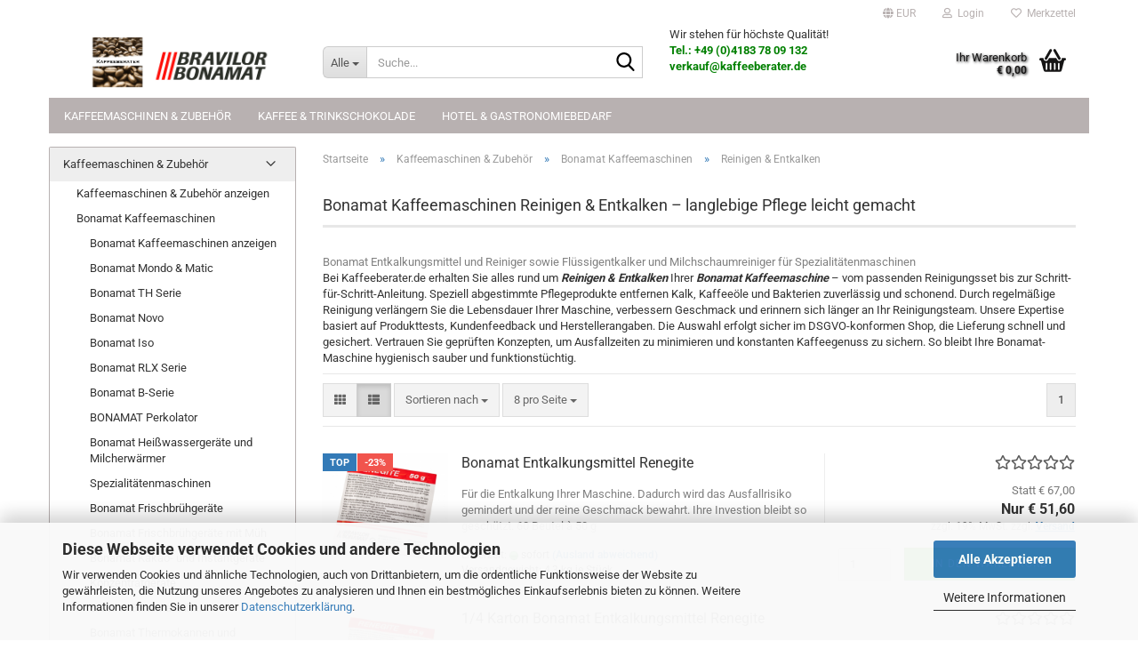

--- FILE ---
content_type: text/html; charset=utf-8
request_url: https://www.kaffeeberater.de/Kaffeemaschinen/Bonamat-Kaffeemaschinen/Reinigen---Entkalken/
body_size: 89324
content:





	<!DOCTYPE html>
	<html xmlns="http://www.w3.org/1999/xhtml" dir="ltr" lang="de">
		
			<head>
				
					
					<!--

					=========================================================
					Shopsoftware by Gambio GmbH (c) 2005-2023 [www.gambio.de]
					=========================================================

					Gambio GmbH offers you highly scalable E-Commerce-Solutions and Services.
					The Shopsoftware is redistributable under the GNU General Public License (Version 2) [http://www.gnu.org/licenses/gpl-2.0.html].
					based on: E-Commerce Engine Copyright (c) 2006 xt:Commerce, created by Mario Zanier & Guido Winger and licensed under GNU/GPL.
					Information and contribution at http://www.xt-commerce.com

					=========================================================
					Please visit our website: www.gambio.de
					=========================================================

					-->
				

                
            <!-- Google tag (gtag.js) -->
                            <script async
                    data-type="text/javascript"
                    data-src="https://www.googletagmanager.com/gtag/js?id=AW-975046331"
                    type="as-oil"
                    data-purposes="4"
                    data-managed="as-oil"></script>
                <script async
                data-type="text/javascript"
                type="as-oil"
                data-purposes="4"
                data-managed="as-oil">
            window.dataLayer = window.dataLayer || [];

            
            function gtag() {
                dataLayer.push(arguments);
            }
            
            gtag('js', new Date());

                                    gtag('config', 'AW-975046331');
            
                        
        </script>
    

                    
                

				
					<meta name="viewport" content="width=device-width, initial-scale=1, minimum-scale=1.0" />
				

				
					<meta http-equiv="Content-Type" content="text/html; charset=utf-8" />
		<meta name="language" content="de" />
		<meta name='google-site-verification' content='UtrJJ-lqIDh7TF6BKzlIZnCA8c-cmOOT54GCl-dBy9E' />
		<meta name="keywords" content="Bonamat entkalken, Bonamat reinigen, Reiniger Bonamat Kaffeemaschine, Bonamat Pflegeprodukte, Bonamat Entkalker kaufen, Bonamat Reinigungsset, Bonamat Reinigungstabletten, Bonamat Maschinenpflege, Bonamat Hygiene, Bonamat Kalkschutz, Bonamat Entkalkungsanleitung, Bonamat Reinigung Bürste, Bonamat Vario reinigen, Bonamat Thermo Fresh entkalken, Bonamat Office Pflege" />
		<meta name="description" content="Jetzt Bonamat-Reiniger &amp; Entkalker kaufen – geprüfte Sets, schnelle Lieferung, DSGVO-sicherer Shop. Für saubere Maschine &amp; perfekten Kaffeegeschmack." />
		<meta property="og:description" content="Jetzt Bonamat-Reiniger &amp; Entkalker kaufen – geprüfte Sets, schnelle Lieferung, DSGVO-sicherer Shop. Für saubere Maschine &amp; perfekten Kaffeegeschmack." />
		<meta property="og:image" content="https://www.kaffeeberater.de/images/categories/og/" />
		<meta property="og:title" content="Reinigen &amp; Entkalken" />
		<meta property="og:type" content="product.group" />
		<title>Bonamat Reinigen &amp; Entkalken – Profi-Pflege für Ihre Maschine</title>

				

								
									

				
					<base href="https://www.kaffeeberater.de/" />
				

				
											
							<link rel="shortcut icon" href="https://www.kaffeeberater.de/images/logos/favicon.ico" type="image/x-icon" />
						
									

				
									

				
											
							<link id="main-css" type="text/css" rel="stylesheet" href="public/theme/styles/system/main.min.css?bust=1768206291" />
						
									

				
					<meta name="robots" content="index,follow" />
		<link rel="canonical" href="https://www.kaffeeberater.de/Kaffeemaschinen/Bonamat-Kaffeemaschinen/Reinigen---Entkalken/" />
		<meta property="og:url" content="https://www.kaffeeberater.de/Kaffeemaschinen/Bonamat-Kaffeemaschinen/Reinigen---Entkalken/">
		<!-- Matomo -->
<script>
  var _paq = window._paq = window._paq || [];
  /* tracker methods like "setCustomDimension" should be called before "trackPageView" */
  _paq.push(['trackPageView']);
  _paq.push(['enableLinkTracking']);
  (function() {
    var u="//allinhost.de/matomo/";
    _paq.push(['setTrackerUrl', u+'matomo.php']);
    _paq.push(['setSiteId', '146']);
    var d=document, g=d.createElement('script'), s=d.getElementsByTagName('script')[0];
    g.async=true; g.src=u+'matomo.js'; s.parentNode.insertBefore(g,s);
  })();
</script>
<!-- End Matomo Code -->

<!-- Google tag (gtag.js) -->
<script async src="https://www.googletagmanager.com/gtag/js?id=G-HQ7WR6QNWR"></script>
<script>
  window.dataLayer = window.dataLayer || [];
  function gtag(){dataLayer.push(arguments);}
  gtag('js', new Date());

  gtag('config', 'G-HQ7WR6QNWR');
</script><script src="https://cdn.gambiohub.com/sdk/1.2.0/dist/bundle.js"></script><script>var payPalText = {"ecsNote":"Bitte w\u00e4hlen Sie ihre gew\u00fcnschte PayPal-Zahlungsweise.","paypalUnavailable":"PayPal steht f\u00fcr diese Transaktion im Moment nicht zur Verf\u00fcgung.","errorContinue":"weiter","continueToPayPal":"Weiter mit","errorCheckData":"Es ist ein Fehler aufgetreten. Bitte \u00fcberpr\u00fcfen Sie Ihre Eingaben."};var payPalButtonSettings = {"env":"live","commit":false,"style":{"label":"checkout","shape":"rect","color":"gold","layout":"vertical","tagline":false},"locale":"","fundingCardAllowed":true,"fundingELVAllowed":true,"fundingCreditAllowed":false,"createPaymentUrl":"https:\/\/www.kaffeeberater.de\/shop.php?do=PayPalHub\/CreatePayment&initiator=ecs","authorizedPaymentUrl":"https:\/\/www.kaffeeberater.de\/shop.php?do=PayPalHub\/AuthorizedPayment&initiator=ecs","checkoutUrl":"https:\/\/www.kaffeeberater.de\/shop.php?do=PayPalHub\/RedirectGuest","useVault":false,"jssrc":"https:\/\/www.paypal.com\/sdk\/js?client-id=AVEjCpwSc-e9jOY8dHKoTUckaKtPo0shiwe_T2rKtxp30K4TYGRopYjsUS6Qmkj6bILd7Nt72pbMWCXe&commit=false&intent=capture&components=buttons%2Cmarks%2Cmessages%2Cfunding-eligibility%2Cgooglepay%2Capplepay%2Ccard-fields&integration-date=2021-11-25&enable-funding=paylater&merchant-id=3ETKHJ7BUASYN&currency=EUR","partnerAttributionId":"GambioGmbH_Cart_Hub_PPXO","createOrderUrl":"https:\/\/www.kaffeeberater.de\/shop.php?do=PayPalHub\/CreateOrder&initiator=ecs","getOrderUrl":"https:\/\/www.kaffeeberater.de\/shop.php?do=PayPalHub\/GetOrder","approvedOrderUrl":"https:\/\/www.kaffeeberater.de\/shop.php?do=PayPalHub\/ApprovedOrder&initiator=ecs","paymentApproved":false,"developmentMode":false,"cartAmount":0};var jsShoppingCart = {"languageCode":"de","verifySca":"https:\/\/www.kaffeeberater.de\/shop.php?do=PayPalHub\/VerifySca","totalAmount":"0.00","currency":"EUR","env":"live","commit":false,"style":{"label":"checkout","shape":"rect","color":"gold","layout":"vertical","tagline":false},"locale":"","fundingCardAllowed":true,"fundingELVAllowed":true,"fundingCreditAllowed":false,"createPaymentUrl":"https:\/\/www.kaffeeberater.de\/shop.php?do=PayPalHub\/CreatePayment&initiator=ecs","authorizedPaymentUrl":"https:\/\/www.kaffeeberater.de\/shop.php?do=PayPalHub\/AuthorizedPayment&initiator=ecs","checkoutUrl":"https:\/\/www.kaffeeberater.de\/shop.php?do=PayPalHub\/RedirectGuest","useVault":false,"jssrc":"https:\/\/www.paypal.com\/sdk\/js?client-id=AVEjCpwSc-e9jOY8dHKoTUckaKtPo0shiwe_T2rKtxp30K4TYGRopYjsUS6Qmkj6bILd7Nt72pbMWCXe&commit=false&intent=capture&components=buttons%2Cmarks%2Cmessages%2Cfunding-eligibility%2Cgooglepay%2Capplepay%2Ccard-fields&integration-date=2021-11-25&enable-funding=paylater&merchant-id=3ETKHJ7BUASYN&currency=EUR","partnerAttributionId":"GambioGmbH_Cart_Hub_PPXO","createOrderUrl":"https:\/\/www.kaffeeberater.de\/shop.php?do=PayPalHub\/CreateOrder&initiator=ecs","getOrderUrl":"https:\/\/www.kaffeeberater.de\/shop.php?do=PayPalHub\/GetOrder","approvedOrderUrl":"https:\/\/www.kaffeeberater.de\/shop.php?do=PayPalHub\/ApprovedOrder&initiator=ecs","paymentApproved":false,"developmentMode":false,"cartAmount":0};var payPalBannerSettings = {"useVault":false,"jssrc":"https:\/\/www.paypal.com\/sdk\/js?client-id=AVEjCpwSc-e9jOY8dHKoTUckaKtPo0shiwe_T2rKtxp30K4TYGRopYjsUS6Qmkj6bILd7Nt72pbMWCXe&commit=false&intent=capture&components=buttons%2Cmarks%2Cmessages%2Cfunding-eligibility%2Cgooglepay%2Capplepay%2Ccard-fields&integration-date=2021-11-25&enable-funding=paylater&merchant-id=3ETKHJ7BUASYN&currency=EUR","partnerAttributionId":"GambioGmbH_Cart_Hub_PPXO","positions":{"cartBottom":{"placement":"cart","style":{"layout":"text","logo":{"type":"primary"},"text":{"color":"black"},"color":"blue","ratio":"1x1"}},"product":{"placement":"product","style":{"layout":"text","logo":{"type":"primary"},"text":{"color":"black"},"color":"blue","ratio":"1x1"}}},"currency":"EUR","cartAmount":0};</script><script id="paypalconsent" type="application/json">{"purpose_id":null}</script><script src="GXModules/Gambio/Hub/Shop/Javascript/PayPalLoader.js?v=1764777409" async></script><link rel="stylesheet" href="https://cdn.gambiohub.com/sdk/1.2.0/dist/css/gambio_hub.css">
				

				
									
			</head>
		
		
			<body class="page-index-type-c408 page-index-type-gm_boosted_category page-index-type-cat page-index-type-cPath"
				  data-gambio-namespace="https://www.kaffeeberater.de/public/theme/javascripts/system"
				  data-jse-namespace="https://www.kaffeeberater.de/JSEngine/build"
				  data-gambio-controller="initialize"
				  data-gambio-widget="input_number responsive_image_loader transitions header image_maps modal history dropdown core_workarounds anchor"
				  data-input_number-separator=","
					>

				
					
				

				
									

				
									
		




	



	
		<div id="outer-wrapper" >
			
				<header id="header" class="navbar">
					
	





	<div id="topbar-container">
						
		
					

		
			<div class="navbar-topbar">
				
					<nav data-gambio-widget="menu link_crypter" data-menu-switch-element-position="false" data-menu-events='{"desktop": ["click"], "mobile": ["click"]}' data-menu-ignore-class="dropdown-menu">
						<ul class="nav navbar-nav navbar-right" data-menu-replace="partial">

                            <li class="navbar-topbar-item">
                                <ul id="secondaryNavigation" class="nav navbar-nav ignore-menu">
                                                                    </ul>

                                <script id="secondaryNavigation-menu-template" type="text/mustache">
                                    
                                        <ul id="secondaryNavigation" class="nav navbar-nav">
                                            <li v-for="(item, index) in items" class="navbar-topbar-item hidden-xs content-manager-item">
                                                <a href="javascript:;" :title="item.title" @click="goTo(item.content)">
                                                    <span class="fa fa-arrow-circle-right visble-xs-block"></span>
                                                    {{item.title}}
                                                </a>
                                            </li>
                                        </ul>
                                    
                                </script>
                            </li>

							
															

							
															

							
															

							
															

							
															

															<li class="dropdown navbar-topbar-item first">

									
																					
												<a href="#" class="dropdown-toggle" data-toggle-hover="dropdown" role="button" aria-label="" title="">
													
														<span class="language-code hidden-xs">
															
																																	
																		<span class="fa fa-globe"></span>
																	
																															

															EUR
														</span>
													
													
														<span class="visible-xs-block">
															&nbsp;Währung auswählen
														</span>
													
												</a>
											
																			

									<ul class="level_2 dropdown-menu ignore-menu arrow-top">
										<li class="arrow"></li>
										<li>
											
												<form action="/Kaffeemaschinen/Bonamat-Kaffeemaschinen/Reinigen---Entkalken/" method="POST" class="form-horizontal">

													
																											

													
																													
																<div class="form-group">
																	<label style="display: inline">Währung auswählen
																	    
			
			<select name="currency" class="form-control">
									
						<option value="EUR" selected="selected">EUR</option>
					
									
						<option value="USD">USD</option>
					
									
						<option value="CHF">CHF</option>
					
									
						<option value="GBP">GBP</option>
					
							</select>
		
	
                                                                    </label>
																</div>
															
																											

													
																											

													
														<div class="dropdown-footer row">
															<input type="submit" class="btn btn-primary btn-block" value="Speichern" title="Speichern" />
														</div>
													

													

												</form>
											
										</li>
									</ul>
								</li>
							
							
																	
										<li class="dropdown navbar-topbar-item">
											<a title="Anmeldung" href="/Kaffeemaschinen/Bonamat-Kaffeemaschinen/Reinigen---Entkalken/#" class="dropdown-toggle" data-toggle-hover="dropdown" role="button" aria-label="Login">
												
																											
															<span class="fa fa-user-o"></span>
														
																									

												&nbsp;Login
											</a>
											




	<ul class="dropdown-menu dropdown-menu-login arrow-top">
		
			<li class="arrow"></li>
		
		
		
			<li class="dropdown-header hidden-xs">Login</li>
		
		
		
			<li>
				<form action="https://www.kaffeeberater.de/login.php?action=process" method="post" class="form-horizontal">
					<input type="hidden" name="return_url" value="https://www.kaffeeberater.de/Kaffeemaschinen/Bonamat-Kaffeemaschinen/Reinigen---Entkalken/">
					<input type="hidden" name="return_url_hash" value="246157d774be9f9cf86df7503d93585e80f6740cc40142a4a45bfc389e86cc76">
					
						<div class="form-group">
                            <label for="box-login-dropdown-login-username" class="form-control sr-only">E-Mail</label>
							<input
                                autocomplete="username"
                                type="email"
                                id="box-login-dropdown-login-username"
                                class="form-control"
                                placeholder="E-Mail"
                                name="email_address"
                                oninput="this.setCustomValidity('')"
                                oninvalid="this.setCustomValidity('Bitte geben Sie eine korrekte Emailadresse ein')"
                            />
						</div>
					
					
                        <div class="form-group password-form-field" data-gambio-widget="show_password">
                            <label for="box-login-dropdown-login-password" class="form-control sr-only">Passwort</label>
                            <input autocomplete="current-password" type="password" id="box-login-dropdown-login-password" class="form-control" placeholder="Passwort" name="password" />
                            <button class="btn show-password hidden" type="button">
                                <i class="fa fa-eye" aria-hidden="true"></i>
                                <span class="sr-only">Toggle Password View</span>
                            </button>
                        </div>
					
					
						<div class="dropdown-footer row">
							
	
								
									<input type="submit" class="btn btn-primary btn-block" value="Anmelden" />
								
								<ul>
									
										<li>
											<a title="Konto erstellen" href="https://www.kaffeeberater.de/shop.php?do=CreateRegistree">
												Konto erstellen
											</a>
										</li>
									
									
										<li>
											<a title="Passwort vergessen?" href="https://www.kaffeeberater.de/password_double_opt.php">
												Passwort vergessen?
											</a>
										</li>
									
								</ul>
							
	

	
						</div>
					
				</form>
			</li>
		
	</ul>


										</li>
									
															

							
																	
										<li class="navbar-topbar-item">
											<a href="https://www.kaffeeberater.de/wish_list.php" title="Merkzettel anzeigen" aria-label="Merkzettel">
												
																											
															<span class="fa fa-heart-o"></span>
														
																									

												&nbsp;Merkzettel
											</a>
										</li>
									
															

							
						</ul>
					</nav>
				
			</div>
		
	</div>




	<div class="inside">

		<div class="row">

		
												
			<div class="navbar-header" data-gambio-widget="mobile_menu">
									
							
		<div id="navbar-brand" class="navbar-brand">
			<a href="https://www.kaffeeberater.de/" title="www.kaffeeberater.de">
				<img id="main-header-logo" class="img-responsive" src="https://www.kaffeeberater.de/images/logos/Bildschirmfoto%202022-09-19%20um%2009-16-39.png" alt="www.kaffeeberater.de-Logo">
			</a>
		</div>
	
					
								
					
	
	
			
	
		<button type="button" class="navbar-toggle" aria-label="navigationbar toggle button" data-mobile_menu-target="#categories .navbar-collapse"
		        data-mobile_menu-body-class="categories-open" data-mobile_menu-toggle-content-visibility>
			<img src="public/theme/images/svgs/bars.svg" class="gx-menu svg--inject" alt="menu bars icon">
		</button>
	
	
	
		<button type="button" class="navbar-toggle cart-icon" data-mobile_menu-location="shopping_cart.php">
			<img src="public/theme/images/svgs/basket.svg" class="gx-cart-basket svg--inject" alt="shopping cart icon">
			<span class="cart-products-count hidden">
				0
			</span>
		</button>
	
	
			
			<button type="button" class="navbar-toggle" aria-label="searchbar toggle button" data-mobile_menu-target=".navbar-search" data-mobile_menu-body-class="search-open"
					data-mobile_menu-toggle-content-visibility>
				<img src="public/theme/images/svgs/search.svg" class="gx-search svg--inject" alt="search icon">
			</button>
		
	
				
			</div>
		

		
							






	<div class="navbar-search collapse">

		
						<p class="navbar-search-header dropdown-header">Suche</p>
		

		
			<form role="search" action="advanced_search_result.php" method="get" data-gambio-widget="live_search">

				<div class="navbar-search-input-group input-group">
					<div class="navbar-search-input-group-btn input-group-btn custom-dropdown" data-dropdown-trigger-change="false" data-dropdown-trigger-no-change="false">

						
							<button aria-label="Suche..." type="button" class="btn btn-default dropdown-toggle" data-toggle="dropdown" aria-haspopup="true" aria-expanded="false">
								<span class="dropdown-name">Alle</span> <span class="caret"></span>
							</button>
						

						
															
									<ul class="dropdown-menu">
																				
												<li><a href="#" data-rel="0">Alle</a></li>
											
																							
													<li><a href="#" data-rel="41">Kaffeemaschinen & Zubehör</a></li>
												
																							
													<li><a href="#" data-rel="36">Kaffee & Trinkschokolade</a></li>
												
																							
													<li><a href="#" data-rel="232">Hotel & Gastronomiebedarf</a></li>
												
																														</ul>
								
													

						
															
                                    <label for="top-search-button-categories-id" class="sr-only">Alle</label>
									<select id="top-search-button-categories-id" name="categories_id">
										<option value="0">Alle</option>
																																	
													<option value="41">Kaffeemaschinen & Zubehör</option>
												
																							
													<option value="36">Kaffee & Trinkschokolade</option>
												
																							
													<option value="232">Hotel & Gastronomiebedarf</option>
												
																														</select>
								
													

					</div>
					<input type="text" id="search-field-input" name="keywords" placeholder="Suche..." class="form-control search-input" autocomplete="off" />
					
					<button aria-label="Suche..." type="submit" class="form-control-feedback">
						<img src="public/theme/images/svgs/search.svg" class="gx-search-input svg--inject" alt="search icon">
					</button>
					

                    <label for="search-field-input" class="control-label sr-only">Suche...</label>
					

				</div>


									<input type="hidden" value="1" name="inc_subcat" />
				
				
					<div class="navbar-search-footer visible-xs-block">
						
							<button class="btn btn-primary btn-block" type="submit">
								Suche...
							</button>
						
						
							<a href="advanced_search.php" class="btn btn-default btn-block" title="Erweiterte Suche">
								Erweiterte Suche
							</a>
						
					</div>
				

				<div class="search-result-container"></div>

			</form>
		
	</div>


					

		
							
					
	<div class="custom-container">
		
			<div class="inside">
				
											
							Wir stehen f&uuml;r h&ouml;chste Qualit&auml;t!<br />
<a href="tel:+4941837809132"><span style="color:#008000;"><strong>Tel.: +49 (0)4183 78 09 132</strong></span></a><br />
<strong><a href="mailto:verkauf@kaffeeberater.de"><span style="color:#008000;">verkauf@kaffeeberater.de</span></a></strong>
						
									
			</div>
		
	</div>
				
					

		
    		<!-- layout_header honeygrid -->
							
					


	<nav id="cart-container" class="navbar-cart" data-gambio-widget="menu cart_dropdown" data-menu-switch-element-position="false">
		
			<ul class="cart-container-inner">
				
					<li>
						<a href="https://www.kaffeeberater.de/shopping_cart.php" class="dropdown-toggle">
							
								<img src="public/theme/images/svgs/basket.svg" alt="shopping cart icon" class="gx-cart-basket svg--inject">
								<span class="cart">
									Ihr Warenkorb<br />
									<span class="products">
										€ 0,00
									</span>
								</span>
							
							
																	<span class="cart-products-count hidden">
										
									</span>
															
						</a>

						
							



	<ul class="dropdown-menu arrow-top cart-dropdown cart-empty">
		
			<li class="arrow"></li>
		
	
		
					
	
		
            <script>
            function ga4ViewCart() {
                console.log('GA4 is disabled');
            }
        </script>
    
			<li class="cart-dropdown-inside">
		
				
									
				
									
						<div class="cart-empty">
							Sie haben noch keine Artikel in Ihrem Warenkorb.
						</div>
					
								
			</li>
		
	</ul>
						
					</li>
				
			</ul>
		
	</nav>

				
					

		</div>

	</div>









	<noscript>
		<div class="alert alert-danger noscript-notice" role="alert">
			JavaScript ist in Ihrem Browser deaktiviert. Aktivieren Sie JavaScript, um alle Funktionen des Shops nutzen und alle Inhalte sehen zu können.
		</div>
	</noscript>



			
						


	<div id="categories">
		<div class="navbar-collapse collapse">
			
				<nav class="navbar-default navbar-categories" data-gambio-widget="menu">
					
						<ul class="level-1 nav navbar-nav">
                             
															
									<li class="dropdown level-1-child" data-id="41">
										
											<a class="dropdown-toggle" href="https://www.kaffeeberater.de/Kaffeemaschinen/" title="Kaffeemaschinen &amp; Zubehör">
												
													Kaffeemaschinen &amp; Zubehör
												
																							</a>
										
										
										
																							
													<ul data-level="2" class="level-2 dropdown-menu dropdown-menu-child">
														
															<li class="enter-category hidden-sm hidden-md hidden-lg show-more">
																
																	<a class="dropdown-toggle" href="https://www.kaffeeberater.de/Kaffeemaschinen/" title="Kaffeemaschinen &amp; Zubehör">
																		
																			Kaffeemaschinen & Zubehör anzeigen
																		
																	</a>
																
															</li>
														
														
																																																																																							
																													
																															
																	<li class="dropdown level-2-child">
																		<a href="https://www.kaffeeberater.de/Kaffeemaschinen/Bonamat-Kaffeemaschinen/" title="Bonamat Kaffeemaschinen">
																			Bonamat Kaffeemaschinen
																		</a>
																																					<ul  data-level="3" class="level-3 dropdown-menu dropdown-menu-child">
																				<li class="enter-category">
																					<a href="https://www.kaffeeberater.de/Kaffeemaschinen/Bonamat-Kaffeemaschinen/" title="Bonamat Kaffeemaschinen" class="dropdown-toggle">
																						Bonamat Kaffeemaschinen anzeigen
																					</a>
																				</li>
																																									
																						<li class="level-3-child">
																							<a href="https://www.kaffeeberater.de/Kaffeemaschinen/Bonamat-Kaffeemaschinen/Bonamat-Mondo---Matic/" title="Bonamat Mondo & Matic">
																								Bonamat Mondo & Matic
																							</a>
																						</li>
																					
																																									
																						<li class="level-3-child">
																							<a href="https://www.kaffeeberater.de/Kaffeemaschinen/Bonamat-Kaffeemaschinen/Bonamat-TH-Serie/" title="Bonamat TH Serie">
																								Bonamat TH Serie
																							</a>
																						</li>
																					
																																									
																						<li class="level-3-child">
																							<a href="https://www.kaffeeberater.de/Kaffeemaschinen/Bonamat-Kaffeemaschinen/Bonamat-Novo/" title="Bonamat Novo">
																								Bonamat Novo
																							</a>
																						</li>
																					
																																									
																						<li class="level-3-child">
																							<a href="https://www.kaffeeberater.de/Kaffeemaschinen/Bonamat-Kaffeemaschinen/Bonamat-Iso/" title="Bonamat Iso">
																								Bonamat Iso
																							</a>
																						</li>
																					
																																									
																						<li class="level-3-child">
																							<a href="https://www.kaffeeberater.de/Kaffeemaschinen/Bonamat-Kaffeemaschinen/Bonamat-RLX-Serie/" title="Bonamat RLX Serie">
																								Bonamat RLX Serie
																							</a>
																						</li>
																					
																																									
																						<li class="level-3-child">
																							<a href="https://www.kaffeeberater.de/Kaffeemaschinen/Bonamat-Kaffeemaschinen/Bonamat-Rundfiltergeraete/" title="Bonamat B-Serie">
																								Bonamat B-Serie
																							</a>
																						</li>
																					
																																									
																						<li class="level-3-child">
																							<a href="https://www.kaffeeberater.de/Kaffeemaschinen/Bonamat-Kaffeemaschinen/bonamat-perkolator/" title="BONAMAT Perkolator">
																								BONAMAT Perkolator
																							</a>
																						</li>
																					
																																									
																						<li class="level-3-child">
																							<a href="https://www.kaffeeberater.de/Kaffeemaschinen/Bonamat-Kaffeemaschinen/Bonamat-Heisswassergeraete/" title="Bonamat Heißwassergeräte und Milcherwärmer">
																								Bonamat Heißwassergeräte und Milcherwärmer
																							</a>
																						</li>
																					
																																									
																						<li class="level-3-child">
																							<a href="https://www.kaffeeberater.de/Kaffeemaschinen/Bonamat-Kaffeemaschinen/SEGO/" title="Spezialitätenmaschinen">
																								Spezialitätenmaschinen
																							</a>
																						</li>
																					
																																									
																						<li class="level-3-child">
																							<a href="https://www.kaffeeberater.de/Kaffeemaschinen/Bonamat-Kaffeemaschinen/Bonamat-Frischbruehgeraete-343/" title="Bonamat Frischbrühgeräte">
																								Bonamat Frischbrühgeräte
																							</a>
																						</li>
																					
																																									
																						<li class="level-3-child">
																							<a href="https://www.kaffeeberater.de/Kaffeemaschinen/Bonamat-Kaffeemaschinen/Bonamat-Frischbruehgeraete-mit-Mueh-337/" title="Bonamat Frischbrühgeräte mit Müh">
																								Bonamat Frischbrühgeräte mit Müh
																							</a>
																						</li>
																					
																																									
																						<li class="level-3-child">
																							<a href="https://www.kaffeeberater.de/Kaffeemaschinen/Bonamat-Kaffeemaschinen/Bonamat-Instantgeraete-344/" title="Bonamat Kakao- und Instantgeräte">
																								Bonamat Kakao- und Instantgeräte
																							</a>
																						</li>
																					
																																									
																						<li class="level-3-child">
																							<a href="https://www.kaffeeberater.de/Kaffeemaschinen/Bonamat-Kaffeemaschinen/konzentratgeraete/" title="Konzentratgeräte">
																								Konzentratgeräte
																							</a>
																						</li>
																					
																																									
																						<li class="level-3-child">
																							<a href="https://www.kaffeeberater.de/Kaffeemaschinen/Bonamat-Kaffeemaschinen/bravilor-bonamat-filter/" title="Bravilor Bonamat Filter">
																								Bravilor Bonamat Filter
																							</a>
																						</li>
																					
																																									
																						<li class="level-3-child">
																							<a href="https://www.kaffeeberater.de/Kaffeemaschinen/Bonamat-Kaffeemaschinen/Bonamat-Thermokannen-und-Airpotk/" title="Bonamat Thermokannen und Glaskannen">
																								Bonamat Thermokannen und Glaskannen
																							</a>
																						</li>
																					
																																									
																						<li class="level-3-child active">
																							<a href="https://www.kaffeeberater.de/Kaffeemaschinen/Bonamat-Kaffeemaschinen/Reinigen---Entkalken/" title="Reinigen & Entkalken">
																								Reinigen & Entkalken
																							</a>
																						</li>
																					
																																									
																						<li class="level-3-child">
																							<a href="https://www.kaffeeberater.de/Kaffeemaschinen/Bonamat-Kaffeemaschinen/Bonamat-Zubehoer/" title="Bonamat Zubehör">
																								Bonamat Zubehör
																							</a>
																						</li>
																					
																																							</ul>
																																			</li>
																
																													
																												
														
															<li class="enter-category hidden-more hidden-xs">
																<a class="dropdown-toggle col-xs-6"
																   href="https://www.kaffeeberater.de/Kaffeemaschinen/"
																   title="Kaffeemaschinen &amp; Zubehör">Kaffeemaschinen & Zubehör anzeigen</a>
							
																<span class="close-menu-container col-xs-6">
																	<span class="close-flyout">
																		<i class="fa fa-close"></i>
																	</span>
																</span>
															</li>
														
													
													</ul>
												
																					
										
									</li>
								
															
									<li class="dropdown level-1-child" data-id="36">
										
											<a class="dropdown-toggle" href="https://www.kaffeeberater.de/Roestkaffee/" title="Kaffee &amp; Trinkschokolade">
												
													Kaffee &amp; Trinkschokolade
												
																							</a>
										
										
										
																							
													<ul data-level="2" class="level-2 dropdown-menu dropdown-menu-child">
														
															<li class="enter-category hidden-sm hidden-md hidden-lg show-more">
																
																	<a class="dropdown-toggle" href="https://www.kaffeeberater.de/Roestkaffee/" title="Kaffee &amp; Trinkschokolade">
																		
																			Kaffee & Trinkschokolade anzeigen
																		
																	</a>
																
															</li>
														
														
																																																																																																																																																																																																																																																																											
																													
																															
																	<li class="level-2-child">
																		<a href="https://www.kaffeeberater.de/Roestkaffee/Kaffee-Bohnenware/" title="Kaffee Bohnenware">
																			Kaffee Bohnenware
																		</a>
																																			</li>
																
																															
																	<li class="level-2-child">
																		<a href="https://www.kaffeeberater.de/Roestkaffee/Kaffee-gemahlen/" title="Kaffee gemahlen">
																			Kaffee gemahlen
																		</a>
																																			</li>
																
																															
																	<li class="level-2-child">
																		<a href="https://www.kaffeeberater.de/Roestkaffee/fairtrade-kaffee-bohnen/" title="Puro Fairtrade Kaffee & Trinkschokolade">
																			Puro Fairtrade Kaffee & Trinkschokolade
																		</a>
																																			</li>
																
																															
																	<li class="level-2-child">
																		<a href="https://www.kaffeeberater.de/Roestkaffee/Schokopulver/" title="kakaohaltiges Getränkepulver">
																			kakaohaltiges Getränkepulver
																		</a>
																																			</li>
																
																													
																												
														
															<li class="enter-category hidden-more hidden-xs">
																<a class="dropdown-toggle col-xs-6"
																   href="https://www.kaffeeberater.de/Roestkaffee/"
																   title="Kaffee &amp; Trinkschokolade">Kaffee & Trinkschokolade anzeigen</a>
							
																<span class="close-menu-container col-xs-6">
																	<span class="close-flyout">
																		<i class="fa fa-close"></i>
																	</span>
																</span>
															</li>
														
													
													</ul>
												
																					
										
									</li>
								
															
									<li class="dropdown level-1-child" data-id="232">
										
											<a class="dropdown-toggle" href="https://www.kaffeeberater.de/hotel-gastronomiebedarf/" title="Hotel &amp; Gastronomiebedarf">
												
													Hotel &amp; Gastronomiebedarf
												
																							</a>
										
										
										
																							
													<ul data-level="2" class="level-2 dropdown-menu dropdown-menu-child">
														
															<li class="enter-category hidden-sm hidden-md hidden-lg show-more">
																
																	<a class="dropdown-toggle" href="https://www.kaffeeberater.de/hotel-gastronomiebedarf/" title="Hotel &amp; Gastronomiebedarf">
																		
																			Hotel & Gastronomiebedarf anzeigen
																		
																	</a>
																
															</li>
														
														
																																																																																																																																																																																																															
																													
																															
																	<li class="dropdown level-2-child">
																		<a href="https://www.kaffeeberater.de/hotel-gastronomiebedarf/kueche/" title="Küche">
																			Küche
																		</a>
																																					<ul  data-level="3" class="level-3 dropdown-menu dropdown-menu-child">
																				<li class="enter-category">
																					<a href="https://www.kaffeeberater.de/hotel-gastronomiebedarf/kueche/" title="Küche" class="dropdown-toggle">
																						Küche anzeigen
																					</a>
																				</li>
																																									
																						<li class="level-3-child">
																							<a href="https://www.kaffeeberater.de/hotel-gastronomiebedarf/kueche/stoneware-geschirr/" title="Stoneware Geschirr">
																								Stoneware Geschirr
																							</a>
																						</li>
																					
																																									
																						<li class="level-3-child">
																							<a href="https://www.kaffeeberater.de/hotel-gastronomiebedarf/kueche/bestecke/" title="Bestecke">
																								Bestecke
																							</a>
																						</li>
																					
																																									
																						<li class="level-3-child">
																							<a href="https://www.kaffeeberater.de/hotel-gastronomiebedarf/kueche/serviergeschirr/" title="Serviergeschirr">
																								Serviergeschirr
																							</a>
																						</li>
																					
																																									
																						<li class="level-3-child">
																							<a href="https://www.kaffeeberater.de/hotel-gastronomiebedarf/kueche/Chafing-Dish/" title="Chafing Dish">
																								Chafing Dish
																							</a>
																						</li>
																					
																																									
																						<li class="level-3-child">
																							<a href="https://www.kaffeeberater.de/hotel-gastronomiebedarf/kueche/GN-Gastronormbehaelter/" title="GN Gastronormbehälter">
																								GN Gastronormbehälter
																							</a>
																						</li>
																					
																																							</ul>
																																			</li>
																
																															
																	<li class="dropdown level-2-child">
																		<a href="https://www.kaffeeberater.de/hotel-gastronomiebedarf/Servierwagen/" title="Logistik">
																			Logistik
																		</a>
																																					<ul  data-level="3" class="level-3 dropdown-menu dropdown-menu-child">
																				<li class="enter-category">
																					<a href="https://www.kaffeeberater.de/hotel-gastronomiebedarf/Servierwagen/" title="Logistik" class="dropdown-toggle">
																						Logistik anzeigen
																					</a>
																				</li>
																																									
																						<li class="level-3-child">
																							<a href="https://www.kaffeeberater.de/hotel-gastronomiebedarf/Servierwagen/Servierwagen--Transportwagen/" title="Servier- und Abräumwagen">
																								Servier- und Abräumwagen
																							</a>
																						</li>
																					
																																									
																						<li class="level-3-child">
																							<a href="https://www.kaffeeberater.de/hotel-gastronomiebedarf/Servierwagen/Gepaeckwagen--Hotelbereich--Kofferwagen/" title="Gepäckwagen">
																								Gepäckwagen
																							</a>
																						</li>
																					
																																									
																						<li class="level-3-child">
																							<a href="https://www.kaffeeberater.de/hotel-gastronomiebedarf/Servierwagen/Waeschewagen/" title="Wäschewagen">
																								Wäschewagen
																							</a>
																						</li>
																					
																																							</ul>
																																			</li>
																
																															
																	<li class="dropdown level-2-child">
																		<a href="https://www.kaffeeberater.de/hotel-gastronomiebedarf/Tisch/" title="Tisch">
																			Tisch
																		</a>
																																					<ul  data-level="3" class="level-3 dropdown-menu dropdown-menu-child">
																				<li class="enter-category">
																					<a href="https://www.kaffeeberater.de/hotel-gastronomiebedarf/Tisch/" title="Tisch" class="dropdown-toggle">
																						Tisch anzeigen
																					</a>
																				</li>
																																									
																						<li class="level-3-child">
																							<a href="https://www.kaffeeberater.de/hotel-gastronomiebedarf/Tisch/yuyu-akkubetriebene-tischlampen/" title="YuYu- Akkubetriebene Tischlampen">
																								YuYu- Akkubetriebene Tischlampen
																							</a>
																						</li>
																					
																																							</ul>
																																			</li>
																
																													
																												
														
															<li class="enter-category hidden-more hidden-xs">
																<a class="dropdown-toggle col-xs-6"
																   href="https://www.kaffeeberater.de/hotel-gastronomiebedarf/"
																   title="Hotel &amp; Gastronomiebedarf">Hotel & Gastronomiebedarf anzeigen</a>
							
																<span class="close-menu-container col-xs-6">
																	<span class="close-flyout">
																		<i class="fa fa-close"></i>
																	</span>
																</span>
															</li>
														
													
													</ul>
												
																					
										
									</li>
								
														
							



	
					
				<li id="mainNavigation" class="custom custom-entries hidden-xs">
									</li>
			

            <script id="mainNavigation-menu-template" type="text/mustache">
                
				    <li id="mainNavigation" class="custom custom-entries hidden-xs">
                        <a v-for="(item, index) in items" href="javascript:;" @click="goTo(item.content)">
                            {{item.title}}
                        </a>
                    </li>
                
            </script>

						


							
							
								<li class="dropdown dropdown-more" style="display: none">
									<a class="dropdown-toggle" href="#" title="">
										Weitere
									</a>
									<ul class="level-2 dropdown-menu ignore-menu"></ul>
								</li>
							
			
						</ul>
					
				</nav>
			
		</div>
	</div>

		
					</header>
			

			
				
				

			
				<div id="wrapper">
					<div class="row">

						
							<div id="main">
								<div class="main-inside">
									
										
	
			<script type="application/ld+json">{"@context":"https:\/\/schema.org","@type":"BreadcrumbList","itemListElement":[{"@type":"ListItem","position":1,"name":"Startseite","item":"https:\/\/www.kaffeeberater.de\/"},{"@type":"ListItem","position":2,"name":"Kaffeemaschinen & Zubeh\u00f6r","item":"https:\/\/www.kaffeeberater.de\/Kaffeemaschinen\/"},{"@type":"ListItem","position":3,"name":"Bonamat Kaffeemaschinen","item":"https:\/\/www.kaffeeberater.de\/Kaffeemaschinen\/Bonamat-Kaffeemaschinen\/"},{"@type":"ListItem","position":4,"name":"Reinigen & Entkalken","item":"https:\/\/www.kaffeeberater.de\/Kaffeemaschinen\/Bonamat-Kaffeemaschinen\/Reinigen---Entkalken\/"}]}</script>
	    
		<div id="breadcrumb_navi">
            				<span class="breadcrumbEntry">
													<a href="https://www.kaffeeberater.de/" class="headerNavigation" >
								<span aria-label="Startseite">Startseite</span>
							</a>
											</span>
                <span class="breadcrumbSeparator"> &raquo; </span>            				<span class="breadcrumbEntry">
													<a href="https://www.kaffeeberater.de/Kaffeemaschinen/" class="headerNavigation" >
								<span aria-label="Kaffeemaschinen & Zubehör">Kaffeemaschinen & Zubehör</span>
							</a>
											</span>
                <span class="breadcrumbSeparator"> &raquo; </span>            				<span class="breadcrumbEntry">
													<a href="https://www.kaffeeberater.de/Kaffeemaschinen/Bonamat-Kaffeemaschinen/" class="headerNavigation" >
								<span aria-label="Bonamat Kaffeemaschinen">Bonamat Kaffeemaschinen</span>
							</a>
											</span>
                <span class="breadcrumbSeparator"> &raquo; </span>            				<span class="breadcrumbEntry">
													<span aria-label="Reinigen & Entkalken">Reinigen & Entkalken</span>
                        					</span>
                            		</div>
    


									

									
										<div id="shop-top-banner">
																					</div>
									

									


	
		<div id="categories-below-breadcrumb_408" data-gx-content-zone="categories-below-breadcrumb_408" class="gx-content-zone">

</div>
	

	
		


	<div class="filter-selection-container hidden">
				
		
		<p><strong>Aktueller Filter</strong></p>
		
		
			</div>
	
	
	
	
		
	
					
							
			


	
			

	
	
	
	
		
	










	
		
	

	
		
	

	
		
	
					
									
						<h1>Bonamat Kaffeemaschinen Reinigen &amp; Entkalken – langlebige Pflege leicht gemacht</h1>
					
							
			


	
					
				<div class="categories-description-container">

					
						
															
                                    								
													
													
								<p class="text-center"><div>
	<span style="color: rgb(128, 128, 128);">Bonamat Entkalkungsmittel und Reiniger sowie Fl&uuml;ssigentkalker und Milchschaumreiniger f&uuml;r Spezialit&auml;tenmaschinen</span><br />
	Bei Kaffeeberater.de erhalten Sie alles rund um <strong data-end="253" data-start="227"><em data-end="251" data-start="229">Reinigen &amp; Entkalken</em></strong> Ihrer <strong data-end="288" data-start="260"><em data-end="286" data-start="262">Bonamat Kaffeemaschine</em></strong> &ndash; vom passenden Reinigungsset bis zur Schritt-f&uuml;r-Schritt-Anleitung. Speziell abgestimmte Pflegeprodukte entfernen Kalk, Kaffee&ouml;le und Bakterien zuverl&auml;ssig und schonend. Durch regelm&auml;&szlig;ige Reinigung verl&auml;ngern Sie die Lebensdauer Ihrer Maschine, verbessern Geschmack und erinnern sich l&auml;nger an Ihr Reinigungsteam. Unsere Expertise basiert auf Produkttests, Kundenfeedback und Herstellerangaben. Die Auswahl erfolgt sicher im DSGVO-konformen Shop, die Lieferung schnell und gesichert. Vertrauen Sie gepr&uuml;ften Konzepten, um Ausfallzeiten zu minimieren und konstanten Kaffeegenuss zu sichern. So bleibt Ihre Bonamat-Maschine hygienisch sauber und funktionst&uuml;chtig.
</div></p>
							
												
													
					

				</div>
			
			

	

	
		


	<div class="productlisting-filter-container"
		 data-gambio-widget="product_listing_filter"
		 data-product_listing_filter-target=".productlist-viewmode">
		<form name="panel"
			  action="/Kaffeemaschinen/Bonamat-Kaffeemaschinen/Reinigen---Entkalken/"
			  method="get" >
			<input type="hidden" name="view_mode" value="default" />

			<div class="row">
				<div class="col-xs-12 col-lg-6">

					
	<div class="productlisting-filter-hiddens">
			</div>

					
						<div class="jsPanelViewmode panel-viewmode clearfix productlist-viewmode-list btn-group">
							<a href="/"
                               role="button"
							   class="btn btn-default jsProductListingGrid productlisting-listing-grid"
							   data-product_listing_filter-add="productlist-viewmode-grid"
							   data-product_listing_filter-url-param="tiled"
							   rel="nofollow"
							   aria-label="Kachelansicht"
							   title="Kachelansicht"> <i class="fa fa-th"></i> </a> <a href="/"
                                                                                             role="button"
																											   class="btn btn-default jsProductListingList productlisting-listing-list active"
																											   data-product_listing_filter-add="productlist-viewmode-list"
																											   data-product_listing_filter-url-param="default"
																											   rel="nofollow"
																											   aria-label="Listenansicht"
																											   title="Listenansicht">
								<i class="fa fa-th-list"></i> </a>
						</div>
					

					
						<a href="#filterbox-container"
						   class="btn btn-default filter-button js-open-modal hidden-sm hidden-md hidden-lg"
						   data-modal-type="alert"
						   data-modal-settings='{"title": "FILTER", "dialogClass": "box-filter"}'
						   rel="nofollow">
							<i class="fa fa-filter"></i>
                            <span class="sr-only">FILTER</span>
                        </a>
					


					
						<div class="btn-group dropdown custom-dropdown" data-dropdown-shorten="null">
							
								<button type="button" role="combobox" class="btn btn-default dropdown-toggle" aria-label="Sortiere Artikel nach" aria-expanded="false" aria-haspopup="listbox" aria-controls="sort-listing-panel">
									<span class="dropdown-name">
										Sortieren nach 
																			</span> <span class="caret"></span>
								</button>
							
							
								<ul id="sort-listing-panel" class="dropdown-menu">
									<li><a data-rel="price_asc"
										   href="/"
										   rel="nofollow"
                                           role="button"
										   aria-label="Preis aufsteigend"
										   title="Preis aufsteigend">Preis aufsteigend</a>
									</li>
									<li><a data-rel="price_desc"
										   href="/"
										   rel="nofollow"
                                           role="button"
										   aria-label="Preis absteigend"
										   title="Preis absteigend">Preis absteigend</a></li>
									<li class="divider"></li>
									<li><a data-rel="name_asc"
										   href="/"
										   rel="nofollow"
                                           role="button"
										   aria-label="Name aufsteigend"
										   title="Name aufsteigend">Name aufsteigend</a>
									</li>
									<li><a data-rel="name_desc"
										   href="/"
										   rel="nofollow"
                                           role="button"
										   aria-label="Name absteigend"
										   title="Name absteigend">Name absteigend</a>
									</li>
									<li class="divider"></li>
									<li><a data-rel="date_asc"
										   href="/"
										   rel="nofollow"
                                           role="button"
										   aria-label="Einstelldatum aufsteigend"
										   title="Einstelldatum aufsteigend">Einstelldatum aufsteigend</a>
									</li>
									<li><a data-rel="date_desc"
										   href="/"
										   rel="nofollow"
                                           role="button"
										   aria-label="Einstelldatum absteigend"
										   title="Einstelldatum absteigend">Einstelldatum absteigend</a>
									</li>
									<li class="divider"></li>
									<li><a data-rel="shipping_asc"
										   href="/"
										   rel="nofollow"
                                           role="button"
										   aria-label="Lieferzeit aufsteigend"
										   title="Lieferzeit aufsteigend">Lieferzeit aufsteigend</a></li>
									<li><a data-rel="shipping_desc"
										   href="/"
										   rel="nofollow"
                                           role="button"
										   aria-label="Lieferzeit absteigend"
										   title="Lieferzeit absteigend">Lieferzeit absteigend</a></li>
								</ul>
							
							
                                <label for="sort-listing-option-panel" class="form-control sr-only">Sortieren nach </label>
								<select id="sort-listing-option-panel" name="listing_sort" class="jsReload input-select">
									<option value="" selected="selected">Sortieren nach </option>
									<option value="price_asc">Preis aufsteigend</option>
									<option value="price_desc">Preis absteigend</option>
									<option value="name_asc">Name aufsteigend</option>
									<option value="name_desc">Name absteigend</option>
									<option value="date_asc">Einstelldatum aufsteigend</option>
									<option value="date_desc">Einstelldatum absteigend</option>
									<option value="shipping_asc">Lieferzeit aufsteigend</option>
									<option value="shipping_desc">Lieferzeit absteigend</option>
								</select>
							
						</div>
					

					
					
						<div class="btn-group dropdown custom-dropdown" data-dropdown-shorten="null">
							
								<button type="button" role="combobox" class="btn btn-default dropdown-toggle" aria-label="Artikel pro Seite" aria-expanded="false" aria-haspopup="listbox" aria-controls="items-per-page-panel">
									<span class="dropdown-name">
										8 pro Seite
																			</span> <span class="caret"></span>
								</button>
							
							
								<ul id="items-per-page-panel" class="dropdown-menu">
									<li>										<a data-rel="8" href="/" role="button" aria-label="8 pro Seite" title="8 pro Seite" rel="nofollow">8 pro Seite</a></li>
									<li>										<a data-rel="16" href="/" role="button" aria-label="16 pro Seite" title="16 pro Seite" rel="nofollow">16 pro Seite</a></li>
									<li>										<a data-rel="24" href="/" role="button" aria-label="24 pro Seite" title="24 pro Seite" rel="nofollow">24 pro Seite</a></li>
									<li>										<a data-rel="48" href="/" role="button" aria-label="48 pro Seite" title="48 pro Seite" rel="nofollow">48 pro Seite</a></li>
									<li>										<a data-rel="96" href="/" role="button" aria-label="96 pro Seite" title="96 pro Seite" rel="nofollow">96 pro Seite</a></li>
								</ul>
							
							
                                <label for="items-per-page-dropdown-option-panel" class="form-control sr-only"> pro Seite</label>
								<select id="items-per-page-dropdown-option-panel" name="listing_count" class="jsReload input-select">
									<option value="8">8 pro Seite</option>
									<option value="16">16 pro Seite</option>
									<option value="24">24 pro Seite</option>
									<option value="48">48 pro Seite</option>
									<option value="96">96 pro Seite</option>
								</select>
							
						</div>
					

				</div>

				
					<div class="col-xs-12 col-lg-6">
						



	<div class="panel-pagination text-right">
		<nav>
			<ul class="pagination">
				<li>
									</li><!-- to avoid spaces
									--><li>
											<span class="active">1</span>
									</li><!-- to avoid spaces
								--><li>
									</li>
			</ul>
		</nav>
	</div>
					</div>
				

			</div>

		</form>
	</div>

	

	
		<div class="container-fluid"
			 data-gambio-widget="product_hover"
			 data-product_hover-scope=".productlist-viewmode-grid">
			<div class="row product-filter-target productlist productlist-viewmode productlist-viewmode-list"
				 data-gambio-widget="cart_handler">

				
					




		
								
								
		
			
		
	
		
			
		
	
		
			






	
		
	

	
		<div class="product-container"
				 data-index="productlist_4827">

			
                <form  class="product-tile no-status-check">
					
					
						<div class="inside">
							<div class="content-container">
								<div class="content-container-inner">
									
									
										<figure class="image" id="productlist_4827_img">
											
																									
																																																	
														<span title="Bonamat Entkalkungsmittel Renegite" class="product-hover-main-image product-image">
                                                            <a href="https://www.kaffeeberater.de/Kaffeemaschinen/Bonamat-Kaffeemaschinen/Reinigen---Entkalken/Entkalkungsmittel-Renegite.html">
															    <img src="images/product_images/info_images/renegite.jpg" alt="Bonamat Entkalkungsmittel Renegite" loading="lazy">
                                                            </a>
														</span>
													
																							

											
																							

											
																									
														            
            <span class="manufacturer-logo">
                 <a href="index.php?manufacturers_id=2">BONAMAT GmbH</a>
            </span>
        
    													
																							

											
																									
														
	<div class="ribbons">
		
							
											
							<div class="ribbon-recommendation">
								<span>TOP</span>
							</div>
						
									
							
											
							<div class="ribbon-special">
								<span>-23%</span>
							</div>
						
									
					
	</div>
													
																							
										</figure>
									
									
									
										<div class="title-description">
											
												<div class="title">
													<a href="https://www.kaffeeberater.de/Kaffeemaschinen/Bonamat-Kaffeemaschinen/Reinigen---Entkalken/Entkalkungsmittel-Renegite.html" title="Bestellen Sie jetzt online Bonamat Entkalkungsmittel für Ihre Kaffeemaschine...." class="product-url ">
														Bonamat Entkalkungsmittel Renegite
													</a>
												</div>
											
											

											
																									
														<div class="description hidden-grid">
															<span style="color: rgb(128, 128, 128);">F&uuml;r die Entkalkung Ihrer Maschine. Dadurch wird das Ausfallrisiko gemindert und der reine Geschmack bewahrt. Ihre Investion bleibt so gesch&uuml;tzt. 60 Beutel &agrave; 50 g</span>
														</div>
													
																							
				
											
												
											

											
																							
				
				
											
												<div class="shipping hidden visible-list">
													
																													
																															
															
															
																																	
																		<div class="shipping-info-short">
																			Lieferzeit:
																			
																																									
																																													<img src="images/icons/status/green.png" alt="sofort" title="sofort" />
																																												sofort
																					
																																							
																		</div>
																	
																	
																																					
																				<a class="js-open-modal" data-modal-type="iframe" data-modal-settings='{"title": "Lieferzeit:"}' href="popup/Versand-und-Zahlungsbedingungen.html" title="Ausland abweichend" rel="nofollow">
																					(Ausland abweichend)
																				</a>
																			
																																			
																	
																																			
																	<br />
																															

															
																<span class="products-details-weight-container">
																	
																																			

																	
																																					
																				Versandgewicht: 
																				<span>4,3</span>
																				kg je 
																																									Stück
																																							
																																			
																</span>
															
																											
												</div><!-- // .shipping -->
											
				
										</div><!-- // .title-description -->
									

									
										
																							<div class="hidden-list rating-container">
													<span  title="Bestellen Sie jetzt online Bonamat Entkalkungsmittel für Ihre Kaffeemaschine....">
																													


	<span class="rating-stars rating-stars--10" title="Bisher wurden keine Rezensionen zu diesem Produkt abgegeben">
		<span class="gm-star"></span>
		<span class="gm-star"></span>
		<span class="gm-star"></span>
		<span class="gm-star"></span>
		<span class="gm-star"></span>
		<span class="rating-stars-mask">
			<span class="rating-stars-inside">
				<span class="gm-star"></span>
				<span class="gm-star"></span>
				<span class="gm-star"></span>
				<span class="gm-star"></span>
				<span class="gm-star"></span>
			</span>
		</span>
	</span>
																											</span>
												</div>
																					
									
				
									
										<div class="price-tax">

											
																									
														<div class="rating hidden-grid">
															<span  title="Bestellen Sie jetzt online Bonamat Entkalkungsmittel für Ihre Kaffeemaschine....">
																																	


	<span class="rating-stars rating-stars--10" title="Bisher wurden keine Rezensionen zu diesem Produkt abgegeben">
		<span class="gm-star"></span>
		<span class="gm-star"></span>
		<span class="gm-star"></span>
		<span class="gm-star"></span>
		<span class="gm-star"></span>
		<span class="rating-stars-mask">
			<span class="rating-stars-inside">
				<span class="gm-star"></span>
				<span class="gm-star"></span>
				<span class="gm-star"></span>
				<span class="gm-star"></span>
				<span class="gm-star"></span>
			</span>
		</span>
	</span>
																															</span>
														</div>
													
    
																							
											
											
												<div class="price">
													<span class="current-price-container" title="Bestellen Sie jetzt online Bonamat Entkalkungsmittel für Ihre Kaffeemaschine....">
														<span class="productOldPrice">Statt € 67,00</span><br />Nur € 51,60
														
																																																								</span>
												</div>
											

											
												<div class="shipping hidden visible-flyover">
													
																											
													
													
																													
																<div class="shipping-info-short">
																	Lieferzeit:
																	
																																					
																																									<img src="images/icons/status/green.png" alt="sofort" title="sofort" />
																																								sofort
																			
																																			
																</div>
															
																											
												</div><!-- // .shipping -->
											

											
												<div class="additional-container">
													<!-- Use this if you want to add something to the product tiles -->
												</div>
											
				
											
												<div class="tax-shipping-hint hidden-grid">
																											<div class="tax">zzgl. 19% MwSt. zzgl. 
				<a class="gm_shipping_link lightbox_iframe" href="https://www.kaffeeberater.de/popup/Versand-und-Zahlungsbedingungen.html"
						target="_self"
						rel="nofollow"
						data-modal-settings='{"title":"Versand", "sectionSelector": ".content_text", "bootstrapClass": "modal-lg"}'>
					<span style="text-decoration:underline">Versand</span>
		        </a></div>
																									</div>
											
				
											
												<div class="cart-error-msg alert alert-danger hidden hidden-grid" role="alert"></div>
											
				
											<div class="button-input hidden-grid"  data-gambio-widget="input_number">
												
																											
															<div class="row">
																<div class="col-xs-12 col-lg-3 quantity-input" data-gambio-widget="input_number">
																	
																																																								<input type="text" name="products_qty" id="gm_attr_calc_qty_4827" class="form-control js-calculate-qty gm_listing_form gm_class_input" value="1" />
																																			
																</div>
						
																<div class="col-xs-12 col-lg-9">
																	
																																				
																			<button class="btn btn-primary btn-buy btn-block pull-right js-btn-add-to-cart"
																					type="submit"
																					name="btn-add-to-cart"
																					title="In den Warenkorb">
																																									In den Warenkorb
																																							</button>
																		
																	
																</div>
															</div>
														
																									
											
												<input type="hidden" name="products_id" value="4827" />
											</div><!-- // .button-input -->
										</div><!-- // .price-tax -->
									
								</div><!-- // .content-container-inner -->
							</div><!-- // .content-container -->
						</div><!-- // .inside -->
					
				</form>
			

			
							
		</div><!-- // .product-container -->
	

		
	
		
								
								
		
			
		
	
		
			
		
	
		
			






	
		
	

	
		<div class="product-container"
				 data-index="productlist_4828">

			
                <form  class="product-tile no-status-check">
					
					
						<div class="inside">
							<div class="content-container">
								<div class="content-container-inner">
									
									
										<figure class="image" id="productlist_4828_img">
											
																									
																																																	
														<span title="1/4 Karton Bonamat Entkalkungsmittel Renegite" class="product-hover-main-image product-image">
                                                            <a href="https://www.kaffeeberater.de/Kaffeemaschinen/Bonamat-Kaffeemaschinen/Reinigen---Entkalken/Entkalkungsmittel-Renegite-4828.html">
															    <img src="images/product_images/info_images/renegite_4828_0.jpg" alt="1/4 Karton Bonamat Entkalkungsmittel Renegite" loading="lazy">
                                                            </a>
														</span>
													
																							

											
																							

											
																									
														            
            <span class="manufacturer-logo">
                 <a href="index.php?manufacturers_id=2">BONAMAT GmbH</a>
            </span>
        
    													
																							

											
																							
										</figure>
									
									
									
										<div class="title-description">
											
												<div class="title">
													<a href="https://www.kaffeeberater.de/Kaffeemaschinen/Bonamat-Kaffeemaschinen/Reinigen---Entkalken/Entkalkungsmittel-Renegite-4828.html" title="Bestellen Sie jetzt online Bonamat Entkalkungsmittel für Ihre Kaffeemaschine...." class="product-url ">
														1/4 Karton Bonamat Entkalkungsmittel Renegite
													</a>
												</div>
											
											

											
																									
														<div class="description hidden-grid">
															<span style="color: rgb(128, 128, 128);">F&uuml;r die Entkalkung Ihrer Maschine. Dadurch wird das Ausfallrisiko gemindert und der reine Geschmack bewahrt. Ihre Investion bleibt so gesch&uuml;tzt. 15 Beutel &agrave; 50 Gramm</span>
														</div>
													
																							
				
											
												
											

											
																							
				
				
											
												<div class="shipping hidden visible-list">
													
																													
																															
															
															
																																	
																		<div class="shipping-info-short">
																			Lieferzeit:
																			
																																									
																																													<img src="images/icons/status/green.png" alt="sofort" title="sofort" />
																																												sofort
																					
																																							
																		</div>
																	
																	
																																					
																				<a class="js-open-modal" data-modal-type="iframe" data-modal-settings='{"title": "Lieferzeit:"}' href="popup/Versand-und-Zahlungsbedingungen.html" title="Ausland abweichend" rel="nofollow">
																					(Ausland abweichend)
																				</a>
																			
																																			
																	
																																			
																	<br />
																															

															
																<span class="products-details-weight-container">
																	
																																			

																	
																																					
																				Versandgewicht: 
																				<span>2</span>
																				kg je 
																																									Stück
																																							
																																			
																</span>
															
																											
												</div><!-- // .shipping -->
											
				
										</div><!-- // .title-description -->
									

									
										
																							<div class="hidden-list rating-container">
													<span  title="Bestellen Sie jetzt online Bonamat Entkalkungsmittel für Ihre Kaffeemaschine....">
																													


	<span class="rating-stars rating-stars--10" title="Bisher wurden keine Rezensionen zu diesem Produkt abgegeben">
		<span class="gm-star"></span>
		<span class="gm-star"></span>
		<span class="gm-star"></span>
		<span class="gm-star"></span>
		<span class="gm-star"></span>
		<span class="rating-stars-mask">
			<span class="rating-stars-inside">
				<span class="gm-star"></span>
				<span class="gm-star"></span>
				<span class="gm-star"></span>
				<span class="gm-star"></span>
				<span class="gm-star"></span>
			</span>
		</span>
	</span>
																											</span>
												</div>
																					
									
				
									
										<div class="price-tax">

											
																									
														<div class="rating hidden-grid">
															<span  title="Bestellen Sie jetzt online Bonamat Entkalkungsmittel für Ihre Kaffeemaschine....">
																																	


	<span class="rating-stars rating-stars--10" title="Bisher wurden keine Rezensionen zu diesem Produkt abgegeben">
		<span class="gm-star"></span>
		<span class="gm-star"></span>
		<span class="gm-star"></span>
		<span class="gm-star"></span>
		<span class="gm-star"></span>
		<span class="rating-stars-mask">
			<span class="rating-stars-inside">
				<span class="gm-star"></span>
				<span class="gm-star"></span>
				<span class="gm-star"></span>
				<span class="gm-star"></span>
				<span class="gm-star"></span>
			</span>
		</span>
	</span>
																															</span>
														</div>
													
    
																							
											
											
												<div class="price">
													<span class="current-price-container" title="Bestellen Sie jetzt online Bonamat Entkalkungsmittel für Ihre Kaffeemaschine....">
														€ 16,75
														
																																																								</span>
												</div>
											

											
												<div class="shipping hidden visible-flyover">
													
																											
													
													
																													
																<div class="shipping-info-short">
																	Lieferzeit:
																	
																																					
																																									<img src="images/icons/status/green.png" alt="sofort" title="sofort" />
																																								sofort
																			
																																			
																</div>
															
																											
												</div><!-- // .shipping -->
											

											
												<div class="additional-container">
													<!-- Use this if you want to add something to the product tiles -->
												</div>
											
				
											
												<div class="tax-shipping-hint hidden-grid">
																											<div class="tax">zzgl. 19% MwSt. zzgl. 
				<a class="gm_shipping_link lightbox_iframe" href="https://www.kaffeeberater.de/popup/Versand-und-Zahlungsbedingungen.html"
						target="_self"
						rel="nofollow"
						data-modal-settings='{"title":"Versand", "sectionSelector": ".content_text", "bootstrapClass": "modal-lg"}'>
					<span style="text-decoration:underline">Versand</span>
		        </a></div>
																									</div>
											
				
											
												<div class="cart-error-msg alert alert-danger hidden hidden-grid" role="alert"></div>
											
				
											<div class="button-input hidden-grid"  data-gambio-widget="input_number">
												
																											
															<div class="row">
																<div class="col-xs-12 col-lg-3 quantity-input" data-gambio-widget="input_number">
																	
																																																								<input type="text" name="products_qty" id="gm_attr_calc_qty_4828" class="form-control js-calculate-qty gm_listing_form gm_class_input" value="1" />
																																			
																</div>
						
																<div class="col-xs-12 col-lg-9">
																	
																																				
																			<button class="btn btn-primary btn-buy btn-block pull-right js-btn-add-to-cart"
																					type="submit"
																					name="btn-add-to-cart"
																					title="In den Warenkorb">
																																									In den Warenkorb
																																							</button>
																		
																	
																</div>
															</div>
														
																									
											
												<input type="hidden" name="products_id" value="4828" />
											</div><!-- // .button-input -->
										</div><!-- // .price-tax -->
									
								</div><!-- // .content-container-inner -->
							</div><!-- // .content-container -->
						</div><!-- // .inside -->
					
				</form>
			

			
							
		</div><!-- // .product-container -->
	

		
	
		
								
								
		
			
		
	
		
			
		
	
		
			






	
		
	

	
		<div class="product-container"
				 data-index="productlist_4829">

			
                <form  class="product-tile no-status-check">
					
					
						<div class="inside">
							<div class="content-container">
								<div class="content-container-inner">
									
									
										<figure class="image" id="productlist_4829_img">
											
																									
																																																	
														<span title="Bonamat Reiniger Cleaner" class="product-hover-main-image product-image">
                                                            <a href="https://www.kaffeeberater.de/Kaffeemaschinen/Bonamat-Kaffeemaschinen/Reinigen---Entkalken/Reiniger-Cleaner.html">
															    <img src="images/product_images/info_images/pho-acc-cleaner_0.jpg" alt="Bonamat Reiniger Cleaner" loading="lazy">
                                                            </a>
														</span>
													
																							

											
																							

											
																									
														            
            <span class="manufacturer-logo">
                 <a href="index.php?manufacturers_id=2">BONAMAT GmbH</a>
            </span>
        
    													
																							

											
																									
														
	<div class="ribbons">
		
							
											
							<div class="ribbon-recommendation">
								<span>TOP</span>
							</div>
						
									
							
											
							<div class="ribbon-special">
								<span>-25%</span>
							</div>
						
									
					
	</div>
													
																							
										</figure>
									
									
									
										<div class="title-description">
											
												<div class="title">
													<a href="https://www.kaffeeberater.de/Kaffeemaschinen/Bonamat-Kaffeemaschinen/Reinigen---Entkalken/Reiniger-Cleaner.html" title="Bestellen Sie jetzt online Bonamat Reinigungsmittel Cleaner für Ihre..." class="product-url ">
														Bonamat Reiniger Cleaner
													</a>
												</div>
											
											

											
																									
														<div class="description hidden-grid">
															<span style="color: rgb(128, 128, 128);">Das Reinigungsprodukt Cleaner l&auml;sst Kaffee- und Teereste verschwinden, wodurch der reine Geschmack bewahrt bleibt und ein hygienisch einwandfreies Umfeld geschaffen wird. 60 Beutel &agrave; 15 Gramm</span>
														</div>
													
																							
				
											
												
											

											
																							
				
				
											
												<div class="shipping hidden visible-list">
													
																													
																															
															
															
																																	
																		<div class="shipping-info-short">
																			Lieferzeit:
																			
																																									
																																													<img src="images/icons/status/green.png" alt="sofort" title="sofort" />
																																												sofort
																					
																																							
																		</div>
																	
																	
																																					
																				<a class="js-open-modal" data-modal-type="iframe" data-modal-settings='{"title": "Lieferzeit:"}' href="popup/Versand-und-Zahlungsbedingungen.html" title="Ausland abweichend" rel="nofollow">
																					(Ausland abweichend)
																				</a>
																			
																																			
																	
																																			
																	<br />
																															

															
																<span class="products-details-weight-container">
																	
																																			

																	
																																					
																				Versandgewicht: 
																				<span>3</span>
																				kg je 
																																									Stück
																																							
																																			
																</span>
															
																											
												</div><!-- // .shipping -->
											
				
										</div><!-- // .title-description -->
									

									
										
																							<div class="hidden-list rating-container">
													<span  title="Bestellen Sie jetzt online Bonamat Reinigungsmittel Cleaner für Ihre...">
																													


	<span class="rating-stars rating-stars--10" title="Bisher wurden keine Rezensionen zu diesem Produkt abgegeben">
		<span class="gm-star"></span>
		<span class="gm-star"></span>
		<span class="gm-star"></span>
		<span class="gm-star"></span>
		<span class="gm-star"></span>
		<span class="rating-stars-mask">
			<span class="rating-stars-inside">
				<span class="gm-star"></span>
				<span class="gm-star"></span>
				<span class="gm-star"></span>
				<span class="gm-star"></span>
				<span class="gm-star"></span>
			</span>
		</span>
	</span>
																											</span>
												</div>
																					
									
				
									
										<div class="price-tax">

											
																									
														<div class="rating hidden-grid">
															<span  title="Bestellen Sie jetzt online Bonamat Reinigungsmittel Cleaner für Ihre...">
																																	


	<span class="rating-stars rating-stars--10" title="Bisher wurden keine Rezensionen zu diesem Produkt abgegeben">
		<span class="gm-star"></span>
		<span class="gm-star"></span>
		<span class="gm-star"></span>
		<span class="gm-star"></span>
		<span class="gm-star"></span>
		<span class="rating-stars-mask">
			<span class="rating-stars-inside">
				<span class="gm-star"></span>
				<span class="gm-star"></span>
				<span class="gm-star"></span>
				<span class="gm-star"></span>
				<span class="gm-star"></span>
			</span>
		</span>
	</span>
																															</span>
														</div>
													
    
																							
											
											
												<div class="price">
													<span class="current-price-container" title="Bestellen Sie jetzt online Bonamat Reinigungsmittel Cleaner für Ihre...">
														<span class="productOldPrice">Statt € 70,00</span><br />Nur € 52,25
														
																																																								</span>
												</div>
											

											
												<div class="shipping hidden visible-flyover">
													
																											
													
													
																													
																<div class="shipping-info-short">
																	Lieferzeit:
																	
																																					
																																									<img src="images/icons/status/green.png" alt="sofort" title="sofort" />
																																								sofort
																			
																																			
																</div>
															
																											
												</div><!-- // .shipping -->
											

											
												<div class="additional-container">
													<!-- Use this if you want to add something to the product tiles -->
												</div>
											
				
											
												<div class="tax-shipping-hint hidden-grid">
																											<div class="tax">zzgl. 19% MwSt. zzgl. 
				<a class="gm_shipping_link lightbox_iframe" href="https://www.kaffeeberater.de/popup/Versand-und-Zahlungsbedingungen.html"
						target="_self"
						rel="nofollow"
						data-modal-settings='{"title":"Versand", "sectionSelector": ".content_text", "bootstrapClass": "modal-lg"}'>
					<span style="text-decoration:underline">Versand</span>
		        </a></div>
																									</div>
											
				
											
												<div class="cart-error-msg alert alert-danger hidden hidden-grid" role="alert"></div>
											
				
											<div class="button-input hidden-grid"  data-gambio-widget="input_number">
												
																											
															<div class="row">
																<div class="col-xs-12 col-lg-3 quantity-input" data-gambio-widget="input_number">
																	
																																																								<input type="text" name="products_qty" id="gm_attr_calc_qty_4829" class="form-control js-calculate-qty gm_listing_form gm_class_input" value="1" />
																																			
																</div>
						
																<div class="col-xs-12 col-lg-9">
																	
																																				
																			<button class="btn btn-primary btn-buy btn-block pull-right js-btn-add-to-cart"
																					type="submit"
																					name="btn-add-to-cart"
																					title="In den Warenkorb">
																																									In den Warenkorb
																																							</button>
																		
																	
																</div>
															</div>
														
																									
											
												<input type="hidden" name="products_id" value="4829" />
											</div><!-- // .button-input -->
										</div><!-- // .price-tax -->
									
								</div><!-- // .content-container-inner -->
							</div><!-- // .content-container -->
						</div><!-- // .inside -->
					
				</form>
			

			
							
		</div><!-- // .product-container -->
	

		
	
		
								
								
		
			
		
	
		
			
		
	
		
			






	
		
	

	
		<div class="product-container"
				 data-index="productlist_4830">

			
                <form  class="product-tile no-status-check">
					
					
						<div class="inside">
							<div class="content-container">
								<div class="content-container-inner">
									
									
										<figure class="image" id="productlist_4830_img">
											
																									
																																																	
														<span title="1/4 Karton Bonamat Reiniger Cleaner" class="product-hover-main-image product-image">
                                                            <a href="https://www.kaffeeberater.de/Kaffeemaschinen/Bonamat-Kaffeemaschinen/Reinigen---Entkalken/Reiniger-Cleaner-4830.html">
															    <img src="images/product_images/info_images/pho-acc-cleaner_1.jpg" alt="1/4 Karton Bonamat Reiniger Cleaner" loading="lazy">
                                                            </a>
														</span>
													
																							

											
																							

											
																									
														            
            <span class="manufacturer-logo">
                 <a href="index.php?manufacturers_id=2">BONAMAT GmbH</a>
            </span>
        
    													
																							

											
																							
										</figure>
									
									
									
										<div class="title-description">
											
												<div class="title">
													<a href="https://www.kaffeeberater.de/Kaffeemaschinen/Bonamat-Kaffeemaschinen/Reinigen---Entkalken/Reiniger-Cleaner-4830.html" title="Bestellen Sie jetzt online Bonamat Reinigungsmittel Cleaner für Ihre..." class="product-url ">
														1/4 Karton Bonamat Reiniger Cleaner
													</a>
												</div>
											
											

											
																									
														<div class="description hidden-grid">
															<span style="color: rgb(128, 128, 128);">Das Reinigungsprodukt Cleaner l&auml;sst Kaffee- und Teereste verschwinden, wodurch der reine Geschmack bewahrt bleibt und ein hygienisch einwandfreies Umfeld geschaffen wird. 15 Beutel &agrave; 15 Gramm</span>
														</div>
													
																							
				
											
												
											

											
																							
				
				
											
												<div class="shipping hidden visible-list">
													
																													
																															
															
															
																																	
																		<div class="shipping-info-short">
																			Lieferzeit:
																			
																																									
																																													<img src="images/icons/status/green.png" alt="sofort" title="sofort" />
																																												sofort
																					
																																							
																		</div>
																	
																	
																																					
																				<a class="js-open-modal" data-modal-type="iframe" data-modal-settings='{"title": "Lieferzeit:"}' href="popup/Versand-und-Zahlungsbedingungen.html" title="Ausland abweichend" rel="nofollow">
																					(Ausland abweichend)
																				</a>
																			
																																			
																	
																																			
																	<br />
																															

															
																<span class="products-details-weight-container">
																	
																																			

																	
																																					
																				Versandgewicht: 
																				<span>2</span>
																				kg je 
																																									Stück
																																							
																																			
																</span>
															
																											
												</div><!-- // .shipping -->
											
				
										</div><!-- // .title-description -->
									

									
										
																							<div class="hidden-list rating-container">
													<span  title="Bestellen Sie jetzt online Bonamat Reinigungsmittel Cleaner für Ihre...">
																													


	<span class="rating-stars rating-stars--10" title="Bisher wurden keine Rezensionen zu diesem Produkt abgegeben">
		<span class="gm-star"></span>
		<span class="gm-star"></span>
		<span class="gm-star"></span>
		<span class="gm-star"></span>
		<span class="gm-star"></span>
		<span class="rating-stars-mask">
			<span class="rating-stars-inside">
				<span class="gm-star"></span>
				<span class="gm-star"></span>
				<span class="gm-star"></span>
				<span class="gm-star"></span>
				<span class="gm-star"></span>
			</span>
		</span>
	</span>
																											</span>
												</div>
																					
									
				
									
										<div class="price-tax">

											
																									
														<div class="rating hidden-grid">
															<span  title="Bestellen Sie jetzt online Bonamat Reinigungsmittel Cleaner für Ihre...">
																																	


	<span class="rating-stars rating-stars--10" title="Bisher wurden keine Rezensionen zu diesem Produkt abgegeben">
		<span class="gm-star"></span>
		<span class="gm-star"></span>
		<span class="gm-star"></span>
		<span class="gm-star"></span>
		<span class="gm-star"></span>
		<span class="rating-stars-mask">
			<span class="rating-stars-inside">
				<span class="gm-star"></span>
				<span class="gm-star"></span>
				<span class="gm-star"></span>
				<span class="gm-star"></span>
				<span class="gm-star"></span>
			</span>
		</span>
	</span>
																															</span>
														</div>
													
    
																							
											
											
												<div class="price">
													<span class="current-price-container" title="Bestellen Sie jetzt online Bonamat Reinigungsmittel Cleaner für Ihre...">
														€ 17,50
														
																																																								</span>
												</div>
											

											
												<div class="shipping hidden visible-flyover">
													
																											
													
													
																													
																<div class="shipping-info-short">
																	Lieferzeit:
																	
																																					
																																									<img src="images/icons/status/green.png" alt="sofort" title="sofort" />
																																								sofort
																			
																																			
																</div>
															
																											
												</div><!-- // .shipping -->
											

											
												<div class="additional-container">
													<!-- Use this if you want to add something to the product tiles -->
												</div>
											
				
											
												<div class="tax-shipping-hint hidden-grid">
																											<div class="tax">zzgl. 19% MwSt. zzgl. 
				<a class="gm_shipping_link lightbox_iframe" href="https://www.kaffeeberater.de/popup/Versand-und-Zahlungsbedingungen.html"
						target="_self"
						rel="nofollow"
						data-modal-settings='{"title":"Versand", "sectionSelector": ".content_text", "bootstrapClass": "modal-lg"}'>
					<span style="text-decoration:underline">Versand</span>
		        </a></div>
																									</div>
											
				
											
												<div class="cart-error-msg alert alert-danger hidden hidden-grid" role="alert"></div>
											
				
											<div class="button-input hidden-grid"  data-gambio-widget="input_number">
												
																											
															<div class="row">
																<div class="col-xs-12 col-lg-3 quantity-input" data-gambio-widget="input_number">
																	
																																																								<input type="text" name="products_qty" id="gm_attr_calc_qty_4830" class="form-control js-calculate-qty gm_listing_form gm_class_input" value="1" />
																																			
																</div>
						
																<div class="col-xs-12 col-lg-9">
																	
																																				
																			<button class="btn btn-primary btn-buy btn-block pull-right js-btn-add-to-cart"
																					type="submit"
																					name="btn-add-to-cart"
																					title="In den Warenkorb">
																																									In den Warenkorb
																																							</button>
																		
																	
																</div>
															</div>
														
																									
											
												<input type="hidden" name="products_id" value="4830" />
											</div><!-- // .button-input -->
										</div><!-- // .price-tax -->
									
								</div><!-- // .content-container-inner -->
							</div><!-- // .content-container -->
						</div><!-- // .inside -->
					
				</form>
			

			
							
		</div><!-- // .product-container -->
	

		
	
		
								
								
		
			
		
	
		
			
		
	
		
			






	
		
	

	
		<div class="product-container"
				 data-index="productlist_4802">

			
                <form  class="product-tile no-status-check">
					
					
						<div class="inside">
							<div class="content-container">
								<div class="content-container-inner">
									
									
										<figure class="image" id="productlist_4802_img">
											
																									
																																																	
														<span title="Flüssigentkalker 250 ml." class="product-hover-main-image product-image">
                                                            <a href="https://www.kaffeeberater.de/Kaffeemaschinen/Bonamat-Kaffeemaschinen/Reinigen---Entkalken/Fluessigentkalker-250-ml-.html">
															    <img src="images/product_images/info_images/RDS-Entkalker.jpg" alt="Flüssigentkalker 250 ml." loading="lazy">
                                                            </a>
														</span>
													
																							

											
																							

											
																							

											
																							
										</figure>
									
									
									
										<div class="title-description">
											
												<div class="title">
													<a href="https://www.kaffeeberater.de/Kaffeemaschinen/Bonamat-Kaffeemaschinen/Reinigen---Entkalken/Fluessigentkalker-250-ml-.html" title="Bestellen Sie jetzt online Flüssigentkalker für Ihre Kaffeemaschine. Wir..." class="product-url ">
														Flüssigentkalker 250 ml.
													</a>
												</div>
											
											

											
																									
														<div class="description hidden-grid">
															<p>
	<span style="font-size: 12px;"><span style="color: rgb(128, 128, 128);"><span style="font-weight: bold;">geeignet f&uuml;r alle Espresso- und Saeco- Maschinen.</span></span></span>
</p>

<p>
	<span style="font-size: 12px;"><span style="color: rgb(128, 128, 128);"><span style="font-weight: bold;">Dieses Mittel ist nicht geeignet f&uuml;r Maschinen der TH und Mondo- Serie.</span></span></span>
</p>
														</div>
													
																							
				
											
												
											

											
																							
				
				
											
												<div class="shipping hidden visible-list">
													
																													
																															
															
															
																																	
																		<div class="shipping-info-short">
																			Lieferzeit:
																			
																																									
																																													<img src="images/icons/status/green.png" alt="sofort" title="sofort" />
																																												sofort
																					
																																							
																		</div>
																	
																	
																																					
																				<a class="js-open-modal" data-modal-type="iframe" data-modal-settings='{"title": "Lieferzeit:"}' href="popup/Versand-und-Zahlungsbedingungen.html" title="Ausland abweichend" rel="nofollow">
																					(Ausland abweichend)
																				</a>
																			
																																			
																	
																																			
																	<br />
																															

															
																<span class="products-details-weight-container">
																	
																																			

																	
																																					
																				Versandgewicht: 
																				<span>2</span>
																				kg je 
																																									Stück
																																							
																																			
																</span>
															
																											
												</div><!-- // .shipping -->
											
				
										</div><!-- // .title-description -->
									

									
										
																							<div class="hidden-list rating-container">
													<span  title="Bestellen Sie jetzt online Flüssigentkalker für Ihre Kaffeemaschine. Wir...">
																													


	<span class="rating-stars rating-stars--10" title="Bisher wurden keine Rezensionen zu diesem Produkt abgegeben">
		<span class="gm-star"></span>
		<span class="gm-star"></span>
		<span class="gm-star"></span>
		<span class="gm-star"></span>
		<span class="gm-star"></span>
		<span class="rating-stars-mask">
			<span class="rating-stars-inside">
				<span class="gm-star"></span>
				<span class="gm-star"></span>
				<span class="gm-star"></span>
				<span class="gm-star"></span>
				<span class="gm-star"></span>
			</span>
		</span>
	</span>
																											</span>
												</div>
																					
									
				
									
										<div class="price-tax">

											
																									
														<div class="rating hidden-grid">
															<span  title="Bestellen Sie jetzt online Flüssigentkalker für Ihre Kaffeemaschine. Wir...">
																																	


	<span class="rating-stars rating-stars--10" title="Bisher wurden keine Rezensionen zu diesem Produkt abgegeben">
		<span class="gm-star"></span>
		<span class="gm-star"></span>
		<span class="gm-star"></span>
		<span class="gm-star"></span>
		<span class="gm-star"></span>
		<span class="rating-stars-mask">
			<span class="rating-stars-inside">
				<span class="gm-star"></span>
				<span class="gm-star"></span>
				<span class="gm-star"></span>
				<span class="gm-star"></span>
				<span class="gm-star"></span>
			</span>
		</span>
	</span>
																															</span>
														</div>
													
    
																							
											
											
												<div class="price">
													<span class="current-price-container" title="Bestellen Sie jetzt online Flüssigentkalker für Ihre Kaffeemaschine. Wir...">
														€ 5,90
														
																																																								</span>
												</div>
											

											
												<div class="shipping hidden visible-flyover">
													
																											
													
													
																													
																<div class="shipping-info-short">
																	Lieferzeit:
																	
																																					
																																									<img src="images/icons/status/green.png" alt="sofort" title="sofort" />
																																								sofort
																			
																																			
																</div>
															
																											
												</div><!-- // .shipping -->
											

											
												<div class="additional-container">
													<!-- Use this if you want to add something to the product tiles -->
												</div>
											
				
											
												<div class="tax-shipping-hint hidden-grid">
																											<div class="tax">zzgl. 19% MwSt. zzgl. 
				<a class="gm_shipping_link lightbox_iframe" href="https://www.kaffeeberater.de/popup/Versand-und-Zahlungsbedingungen.html"
						target="_self"
						rel="nofollow"
						data-modal-settings='{"title":"Versand", "sectionSelector": ".content_text", "bootstrapClass": "modal-lg"}'>
					<span style="text-decoration:underline">Versand</span>
		        </a></div>
																									</div>
											
				
											
												<div class="cart-error-msg alert alert-danger hidden hidden-grid" role="alert"></div>
											
				
											<div class="button-input hidden-grid"  data-gambio-widget="input_number">
												
																											
															<div class="row">
																<div class="col-xs-12 col-lg-3 quantity-input" data-gambio-widget="input_number">
																	
																																																								<input type="text" name="products_qty" id="gm_attr_calc_qty_4802" class="form-control js-calculate-qty gm_listing_form gm_class_input" value="1" />
																																			
																</div>
						
																<div class="col-xs-12 col-lg-9">
																	
																																				
																			<button class="btn btn-primary btn-buy btn-block pull-right js-btn-add-to-cart"
																					type="submit"
																					name="btn-add-to-cart"
																					title="In den Warenkorb">
																																									In den Warenkorb
																																							</button>
																		
																	
																</div>
															</div>
														
																									
											
												<input type="hidden" name="products_id" value="4802" />
											</div><!-- // .button-input -->
										</div><!-- // .price-tax -->
									
								</div><!-- // .content-container-inner -->
							</div><!-- // .content-container -->
						</div><!-- // .inside -->
					
				</form>
			

			
							
		</div><!-- // .product-container -->
	

		
	
		
								
								
		
			
		
	
		
			
		
	
		
			






	
		
	

	
		<div class="product-container"
				 data-index="productlist_4801">

			
                <form  class="product-tile no-status-check">
					
					
						<div class="inside">
							<div class="content-container">
								<div class="content-container-inner">
									
									
										<figure class="image" id="productlist_4801_img">
											
																									
																																																	
														<span title="Milchschaumreiniger Sahnemaschinenreiniger 1.000 ml." class="product-hover-main-image product-image">
                                                            <a href="https://www.kaffeeberater.de/Kaffeemaschinen/Bonamat-Kaffeemaschinen/Reinigen---Entkalken/Milchschaumreiniger-Sahnemaschinenreiniger-1-000-ml-.html">
															    <img src="images/product_images/info_images/RDS-Milchschaumreiniger-1000-ml.3.jpg" alt="Milchschaumreiniger Sahnemaschinenreiniger 1.000 ml." loading="lazy">
                                                            </a>
														</span>
													
																							

											
																							

											
																							

											
																									
														
	<div class="ribbons">
		
							
											
							<div class="ribbon-recommendation">
								<span>TOP</span>
							</div>
						
									
					
	</div>
													
																							
										</figure>
									
									
									
										<div class="title-description">
											
												<div class="title">
													<a href="https://www.kaffeeberater.de/Kaffeemaschinen/Bonamat-Kaffeemaschinen/Reinigen---Entkalken/Milchschaumreiniger-Sahnemaschinenreiniger-1-000-ml-.html" title="Milchschaumreiniger Sahnemaschinenreiniger 1.000 ml." class="product-url ">
														Milchschaumreiniger Sahnemaschinenreiniger 1.000 ml.
													</a>
												</div>
											
											

											
																									
														<div class="description hidden-grid">
															<p>
	<span style="font-size: 12px;"><span style="color: rgb(128, 128, 128);"><span style="font-weight: bold;">Spezialreiniger f&uuml;r Milchaufsch&auml;umger&auml;te und Sahnespender und Softeismaschinen. Geeignet f&uuml;r alle g&auml;ngigen Aufsch&auml;umsysteme</span></span></span>
</p>
<!-- -->
														</div>
													
																							
				
											
												
											

											
																							
				
				
											
												<div class="shipping hidden visible-list">
													
																													
																															
															
															
																																	
																		<div class="shipping-info-short">
																			Lieferzeit:
																			
																																									
																																													<img src="images/icons/status/green.png" alt="sofort" title="sofort" />
																																												sofort
																					
																																							
																		</div>
																	
																	
																																					
																				<a class="js-open-modal" data-modal-type="iframe" data-modal-settings='{"title": "Lieferzeit:"}' href="popup/Versand-und-Zahlungsbedingungen.html" title="Ausland abweichend" rel="nofollow">
																					(Ausland abweichend)
																				</a>
																			
																																			
																	
																																			
																	<br />
																															

															
																<span class="products-details-weight-container">
																	
																																			

																	
																																					
																				Versandgewicht: 
																				<span>2,2</span>
																				kg je 
																																									Stück
																																							
																																			
																</span>
															
																											
												</div><!-- // .shipping -->
											
				
										</div><!-- // .title-description -->
									

									
										
																							<div class="hidden-list rating-container">
													<span  title="Milchschaumreiniger Sahnemaschinenreiniger 1.000 ml.">
																													


	<span class="rating-stars rating-stars--10" title="Bisher wurden keine Rezensionen zu diesem Produkt abgegeben">
		<span class="gm-star"></span>
		<span class="gm-star"></span>
		<span class="gm-star"></span>
		<span class="gm-star"></span>
		<span class="gm-star"></span>
		<span class="rating-stars-mask">
			<span class="rating-stars-inside">
				<span class="gm-star"></span>
				<span class="gm-star"></span>
				<span class="gm-star"></span>
				<span class="gm-star"></span>
				<span class="gm-star"></span>
			</span>
		</span>
	</span>
																											</span>
												</div>
																					
									
				
									
										<div class="price-tax">

											
																									
														<div class="rating hidden-grid">
															<span  title="Milchschaumreiniger Sahnemaschinenreiniger 1.000 ml.">
																																	


	<span class="rating-stars rating-stars--10" title="Bisher wurden keine Rezensionen zu diesem Produkt abgegeben">
		<span class="gm-star"></span>
		<span class="gm-star"></span>
		<span class="gm-star"></span>
		<span class="gm-star"></span>
		<span class="gm-star"></span>
		<span class="rating-stars-mask">
			<span class="rating-stars-inside">
				<span class="gm-star"></span>
				<span class="gm-star"></span>
				<span class="gm-star"></span>
				<span class="gm-star"></span>
				<span class="gm-star"></span>
			</span>
		</span>
	</span>
																															</span>
														</div>
													
    
																							
											
											
												<div class="price">
													<span class="current-price-container" title="Milchschaumreiniger Sahnemaschinenreiniger 1.000 ml.">
														€ 8,10
														
																																																								</span>
												</div>
											

											
												<div class="shipping hidden visible-flyover">
													
																											
													
													
																													
																<div class="shipping-info-short">
																	Lieferzeit:
																	
																																					
																																									<img src="images/icons/status/green.png" alt="sofort" title="sofort" />
																																								sofort
																			
																																			
																</div>
															
																											
												</div><!-- // .shipping -->
											

											
												<div class="additional-container">
													<!-- Use this if you want to add something to the product tiles -->
												</div>
											
				
											
												<div class="tax-shipping-hint hidden-grid">
																											<div class="tax">zzgl. 19% MwSt. zzgl. 
				<a class="gm_shipping_link lightbox_iframe" href="https://www.kaffeeberater.de/popup/Versand-und-Zahlungsbedingungen.html"
						target="_self"
						rel="nofollow"
						data-modal-settings='{"title":"Versand", "sectionSelector": ".content_text", "bootstrapClass": "modal-lg"}'>
					<span style="text-decoration:underline">Versand</span>
		        </a></div>
																									</div>
											
				
											
												<div class="cart-error-msg alert alert-danger hidden hidden-grid" role="alert"></div>
											
				
											<div class="button-input hidden-grid"  data-gambio-widget="input_number">
												
																											
															<div class="row">
																<div class="col-xs-12 col-lg-3 quantity-input" data-gambio-widget="input_number">
																	
																																																								<input type="text" name="products_qty" id="gm_attr_calc_qty_4801" class="form-control js-calculate-qty gm_listing_form gm_class_input" value="1" />
																																			
																</div>
						
																<div class="col-xs-12 col-lg-9">
																	
																																				
																			<button class="btn btn-primary btn-buy btn-block pull-right js-btn-add-to-cart"
																					type="submit"
																					name="btn-add-to-cart"
																					title="In den Warenkorb">
																																									In den Warenkorb
																																							</button>
																		
																	
																</div>
															</div>
														
																									
											
												<input type="hidden" name="products_id" value="4801" />
											</div><!-- // .button-input -->
										</div><!-- // .price-tax -->
									
								</div><!-- // .content-container-inner -->
							</div><!-- // .content-container -->
						</div><!-- // .inside -->
					
				</form>
			

			
							
		</div><!-- // .product-container -->
	

		
	
	
				
			</div>
		</div>
	

	
		


	<div class="productlisting-filter-container"
		 data-gambio-widget="product_listing_filter"
		 data-product_listing_filter-target=".productlist-viewmode">
		<form name="panel2"
			  action="/Kaffeemaschinen/Bonamat-Kaffeemaschinen/Reinigen---Entkalken/"
			  method="get" >
			<input type="hidden" name="view_mode" value="default" />

			<div class="row">
				<div class="col-xs-12 col-lg-6">

					
	<div class="productlisting-filter-hiddens">
			</div>

					
						<div class="jsPanelViewmode panel-viewmode clearfix productlist-viewmode-list btn-group">
							<a href="/"
                               role="button"
							   class="btn btn-default jsProductListingGrid productlisting-listing-grid"
							   data-product_listing_filter-add="productlist-viewmode-grid"
							   data-product_listing_filter-url-param="tiled"
							   rel="nofollow"
							   aria-label="Kachelansicht"
							   title="Kachelansicht"> <i class="fa fa-th"></i> </a> <a href="/"
                                                                                             role="button"
																											   class="btn btn-default jsProductListingList productlisting-listing-list active"
																											   data-product_listing_filter-add="productlist-viewmode-list"
																											   data-product_listing_filter-url-param="default"
																											   rel="nofollow"
																											   aria-label="Listenansicht"
																											   title="Listenansicht">
								<i class="fa fa-th-list"></i> </a>
						</div>
					

					
						<a href="#filterbox-container"
						   class="btn btn-default filter-button js-open-modal hidden-sm hidden-md hidden-lg"
						   data-modal-type="alert"
						   data-modal-settings='{"title": "FILTER", "dialogClass": "box-filter"}'
						   rel="nofollow">
							<i class="fa fa-filter"></i>
                            <span class="sr-only">FILTER</span>
                        </a>
					


					
						<div class="btn-group dropdown custom-dropdown" data-dropdown-shorten="null">
							
								<button type="button" role="combobox" class="btn btn-default dropdown-toggle" aria-label="Sortiere Artikel nach" aria-expanded="false" aria-haspopup="listbox" aria-controls="sort-listing-panel2">
									<span class="dropdown-name">
										Sortieren nach 
																			</span> <span class="caret"></span>
								</button>
							
							
								<ul id="sort-listing-panel2" class="dropdown-menu">
									<li><a data-rel="price_asc"
										   href="/"
										   rel="nofollow"
                                           role="button"
										   aria-label="Preis aufsteigend"
										   title="Preis aufsteigend">Preis aufsteigend</a>
									</li>
									<li><a data-rel="price_desc"
										   href="/"
										   rel="nofollow"
                                           role="button"
										   aria-label="Preis absteigend"
										   title="Preis absteigend">Preis absteigend</a></li>
									<li class="divider"></li>
									<li><a data-rel="name_asc"
										   href="/"
										   rel="nofollow"
                                           role="button"
										   aria-label="Name aufsteigend"
										   title="Name aufsteigend">Name aufsteigend</a>
									</li>
									<li><a data-rel="name_desc"
										   href="/"
										   rel="nofollow"
                                           role="button"
										   aria-label="Name absteigend"
										   title="Name absteigend">Name absteigend</a>
									</li>
									<li class="divider"></li>
									<li><a data-rel="date_asc"
										   href="/"
										   rel="nofollow"
                                           role="button"
										   aria-label="Einstelldatum aufsteigend"
										   title="Einstelldatum aufsteigend">Einstelldatum aufsteigend</a>
									</li>
									<li><a data-rel="date_desc"
										   href="/"
										   rel="nofollow"
                                           role="button"
										   aria-label="Einstelldatum absteigend"
										   title="Einstelldatum absteigend">Einstelldatum absteigend</a>
									</li>
									<li class="divider"></li>
									<li><a data-rel="shipping_asc"
										   href="/"
										   rel="nofollow"
                                           role="button"
										   aria-label="Lieferzeit aufsteigend"
										   title="Lieferzeit aufsteigend">Lieferzeit aufsteigend</a></li>
									<li><a data-rel="shipping_desc"
										   href="/"
										   rel="nofollow"
                                           role="button"
										   aria-label="Lieferzeit absteigend"
										   title="Lieferzeit absteigend">Lieferzeit absteigend</a></li>
								</ul>
							
							
                                <label for="sort-listing-option-panel2" class="form-control sr-only">Sortieren nach </label>
								<select id="sort-listing-option-panel2" name="listing_sort" class="jsReload input-select">
									<option value="" selected="selected">Sortieren nach </option>
									<option value="price_asc">Preis aufsteigend</option>
									<option value="price_desc">Preis absteigend</option>
									<option value="name_asc">Name aufsteigend</option>
									<option value="name_desc">Name absteigend</option>
									<option value="date_asc">Einstelldatum aufsteigend</option>
									<option value="date_desc">Einstelldatum absteigend</option>
									<option value="shipping_asc">Lieferzeit aufsteigend</option>
									<option value="shipping_desc">Lieferzeit absteigend</option>
								</select>
							
						</div>
					

					
					
						<div class="btn-group dropdown custom-dropdown" data-dropdown-shorten="null">
							
								<button type="button" role="combobox" class="btn btn-default dropdown-toggle" aria-label="Artikel pro Seite" aria-expanded="false" aria-haspopup="listbox" aria-controls="items-per-page-panel2">
									<span class="dropdown-name">
										8 pro Seite
																			</span> <span class="caret"></span>
								</button>
							
							
								<ul id="items-per-page-panel2" class="dropdown-menu">
									<li>										<a data-rel="8" href="/" role="button" aria-label="8 pro Seite" title="8 pro Seite" rel="nofollow">8 pro Seite</a></li>
									<li>										<a data-rel="16" href="/" role="button" aria-label="16 pro Seite" title="16 pro Seite" rel="nofollow">16 pro Seite</a></li>
									<li>										<a data-rel="24" href="/" role="button" aria-label="24 pro Seite" title="24 pro Seite" rel="nofollow">24 pro Seite</a></li>
									<li>										<a data-rel="48" href="/" role="button" aria-label="48 pro Seite" title="48 pro Seite" rel="nofollow">48 pro Seite</a></li>
									<li>										<a data-rel="96" href="/" role="button" aria-label="96 pro Seite" title="96 pro Seite" rel="nofollow">96 pro Seite</a></li>
								</ul>
							
							
                                <label for="items-per-page-dropdown-option-panel2" class="form-control sr-only"> pro Seite</label>
								<select id="items-per-page-dropdown-option-panel2" name="listing_count" class="jsReload input-select">
									<option value="8">8 pro Seite</option>
									<option value="16">16 pro Seite</option>
									<option value="24">24 pro Seite</option>
									<option value="48">48 pro Seite</option>
									<option value="96">96 pro Seite</option>
								</select>
							
						</div>
					

				</div>

				
					<div class="col-xs-12 col-lg-6">
						



	<div class="panel-pagination text-right">
		<nav>
			<ul class="pagination">
				<li>
									</li><!-- to avoid spaces
									--><li>
											<span class="active">1</span>
									</li><!-- to avoid spaces
								--><li>
									</li>
			</ul>
		</nav>
	</div>
					</div>
				

			</div>

		</form>
	</div>

	

	
		


	<div class="row">
		<div class="col-sm-12">
			<div class="pagination-info">
				<span class="text-bold">1</span> bis <span class="text-bold">6</span> (von insgesamt <span class="text-bold">6</span>)
			</div>
		</div>
	</div>
	

	
		
	
					
				<div class="categories-description-container categories-description-bottom-container">
					
						<p data-end="1680" data-start="953">
	Wer eine <strong data-end="1021" data-start="993"><em data-end="1019" data-start="995">Bonamat Kaffeemaschine</em></strong> besitzt, wei&szlig;: Regelm&auml;&szlig;iges <strong data-end="1076" data-start="1050"><em data-end="1074" data-start="1052">Reinigen &amp; Entkalken</em></strong> ist entscheidend f&uuml;r Aroma, Effizienz und Lebensdauer. Ohne Pflege lagern sich Kalk und &Ouml;lr&uuml;ckst&auml;nde ab, was zu Maschinenst&ouml;rungen und geschmacklicher Beeintr&auml;chtigung f&uuml;hrt. Bei Kaffeeberater.de bieten wir Ihnen speziell zugeschnittene Reinigungsprodukte und klare Anleitungen, damit Sie Ihre Bonamat optimal pflegen k&ouml;nnen. Unsere Sets enthalten &ouml;lfrei aktivierende Reinigungstabletten oder fl&uuml;ssige Entkalker, die genau auf Ihre Maschine abgestimmt sind &ndash; ob Vario, Thermo Fresh oder Office-Serie. Sie tragen damit Sorge daf&uuml;r, dass Heizleistung stabil bleibt und das Br&uuml;hsystem frei von Kalk bleibt.
</p>

<p data-end="2328" data-start="1682">
	Sie erhalten leicht verst&auml;ndliche Reinigungsanleitung, die Sie Schritt f&uuml;r Schritt durch den Prozess f&uuml;hrt. Warmhalteger&auml;te, Glaskannen oder Br&uuml;hgruppen &ndash; jede Komponente bekommt die passende Behandlung. Durch die systematische Pflege setzen Sie Ausfallzeiten herab und sparen langfristig Wartungskosten. Unsere Empfehlungen beruhen auf Herstellerinformationen, Testprotokollen sowie Kundenbewertungen &ndash; so k&ouml;nnen Sie sich auf fundierte L&ouml;sungen verlassen. Ihre Bestellung erfolgt &uuml;ber einen DSGVO-konformen Shop mit SSL-Verschl&uuml;sselung, sicheren Zahlungsmethoden und klimaneutralem Versand. Alles, damit Sie sicher und flexibel einkaufen k&ouml;nnen.
</p>

<p data-end="2839" data-start="2330">
	Viele Kund:innen berichten: Nach dem <strong data-end="2393" data-start="2367"><em data-end="2391" data-start="2369">Reinigen &amp; Entkalken</em></strong> schmeckt der Kaffee merklich frischer, die Maschine arbeitet leiser und heizt effizienter. F&uuml;r Gewerbekunden aus B&uuml;ro und Gastronomie ist dieser Effekt besonders wichtig. Unsere Produktbeschreibungen enthalten Hinweise zu Intervallempfehlungen (z. B. monatlich entkalken, w&ouml;chentlich reinigen) und zur Dosierung. Dadurch stellen Sie sicher, dass Ihre Bonamat-Maschine stets betriebsbereit bleibt und gleichzeitig hygienisch einwandfrei arbeitet.
</p>

<p data-end="3326" data-start="2841">
	Sie m&ouml;chten sofort starten? W&auml;hlen Sie das passende Set f&uuml;r Ihre Maschine, bestellen Sie bequem und erhalten Sie zus&auml;tzlich Zugabe wie Reinigungsb&uuml;rste oder Ersatzdichtungen. Wir beantworten Ihre Fragen gern telefonisch oder per Chat &ndash; etwa zu FAQ wie &bdquo;Wie oft Entkalker einsetzen?&ldquo; oder &bdquo;Welche Hygienevorschriften gelten in Gewerbek&uuml;chen?&ldquo;. So sorgen wir f&uuml;r transparente Informationen, die sowohl bei Google als auch bei AI-Chatbots wie Gemini oder Perplexity zitiert werden k&ouml;nnen.
</p>

<p data-end="3507" data-start="3328">
	Wenn Sie Ihre Bonamat sorgsam pflegen, sichern Sie sich dauerhaft besten Kaffeegenuss &ndash; sauber, kalkfrei und zuverl&auml;ssig. Jetzt <strong data-end="3482" data-start="3456"><em data-end="3480" data-start="3458">Reinigen &amp; Entkalken</em></strong> mit Profi-Tools starten.
</p>
					
				</div>
			
			



	<div id="categories-description-bottom_408" data-gx-content-zone="categories-description-bottom_408" class="gx-content-zone">

</div>

	

	

								</div>
							</div>
						

						
							
    <aside id="left">
        
                            <div id="gm_box_pos_2" class="gm_box_container">


	<div class="box box-categories panel panel-default">
		<nav class="navbar-categories-left"
			 data-gambio-widget="menu"
			 data-menu-menu-type="vertical"
			 data-menu-unfold-level="0"
			 data-menu-accordion="true"
			 data-menu-show-all-link="true"
		>

			
				<ul class="level-1 nav">
					

					
													<li class="dropdown open level-1-child"
								data-id="41">
								<a class="dropdown-toggle "
								   href="https://www.kaffeeberater.de/Kaffeemaschinen/"
								   title="Kaffeemaschinen &amp; Zubehör">
																		Kaffeemaschinen &amp; Zubehör								</a>

																	<ul data-level="2" class="level-2 dropdown-menu dropdown-menu-child">
										<li class="enter-category show">
											<a class="dropdown-toggle"
											   href="https://www.kaffeeberater.de/Kaffeemaschinen/"
											   title="Kaffeemaschinen &amp; Zubehör">Kaffeemaschinen & Zubehör anzeigen</a>
										</li>

										
													<li class="dropdown open level-2-child"
								data-id="43">
								<a class="dropdown-toggle "
								   href="https://www.kaffeeberater.de/Kaffeemaschinen/Bonamat-Kaffeemaschinen/"
								   title="Bonamat Kaffeemaschinen">
																		Bonamat Kaffeemaschinen								</a>

																	<ul data-level="2" class="level-3 dropdown-menu dropdown-menu-child">
										<li class="enter-category show">
											<a class="dropdown-toggle"
											   href="https://www.kaffeeberater.de/Kaffeemaschinen/Bonamat-Kaffeemaschinen/"
											   title="Bonamat Kaffeemaschinen">Bonamat Kaffeemaschinen anzeigen</a>
										</li>

										
													<li class="level-3-child"
								data-id="46">
								<a class="dropdown-toggle "
								   href="https://www.kaffeeberater.de/Kaffeemaschinen/Bonamat-Kaffeemaschinen/Bonamat-Mondo---Matic/"
								   title="Bonamat Mondo &amp; Matic">
																		Bonamat Mondo &amp; Matic								</a>

								
							</li>
													<li class="level-3-child"
								data-id="45">
								<a class="dropdown-toggle "
								   href="https://www.kaffeeberater.de/Kaffeemaschinen/Bonamat-Kaffeemaschinen/Bonamat-TH-Serie/"
								   title="Bonamat TH Serie">
																		Bonamat TH Serie								</a>

								
							</li>
													<li class="level-3-child"
								data-id="48">
								<a class="dropdown-toggle "
								   href="https://www.kaffeeberater.de/Kaffeemaschinen/Bonamat-Kaffeemaschinen/Bonamat-Novo/"
								   title="Bonamat Novo">
																		Bonamat Novo								</a>

								
							</li>
													<li class="level-3-child"
								data-id="49">
								<a class="dropdown-toggle "
								   href="https://www.kaffeeberater.de/Kaffeemaschinen/Bonamat-Kaffeemaschinen/Bonamat-Iso/"
								   title="Bonamat Iso">
																		Bonamat Iso								</a>

								
							</li>
													<li class="level-3-child"
								data-id="50">
								<a class="dropdown-toggle "
								   href="https://www.kaffeeberater.de/Kaffeemaschinen/Bonamat-Kaffeemaschinen/Bonamat-RLX-Serie/"
								   title="Bonamat RLX Serie">
																		Bonamat RLX Serie								</a>

								
							</li>
													<li class="dropdown level-3-child"
								data-id="52">
								<a class="dropdown-toggle "
								   href="https://www.kaffeeberater.de/Kaffeemaschinen/Bonamat-Kaffeemaschinen/Bonamat-Rundfiltergeraete/"
								   title="Bonamat B-Serie">
																		Bonamat B-Serie								</a>

																	<ul data-level="2" class="level-4 dropdown-menu dropdown-menu-child">
										<li class="enter-category show">
											<a class="dropdown-toggle"
											   href="https://www.kaffeeberater.de/Kaffeemaschinen/Bonamat-Kaffeemaschinen/Bonamat-Rundfiltergeraete/"
											   title="Bonamat B-Serie">Bonamat B-Serie anzeigen</a>
										</li>

										
													<li class="level-4-child"
								data-id="60">
								<a class="dropdown-toggle "
								   href="https://www.kaffeeberater.de/Kaffeemaschinen/Bonamat-Kaffeemaschinen/Bonamat-Rundfiltergeraete/Bonamat-B-Serie-Tisch/"
								   title="Bonamat B Serie Tisch">
																		Bonamat B Serie Tisch								</a>

								
							</li>
													<li class="level-4-child"
								data-id="61">
								<a class="dropdown-toggle "
								   href="https://www.kaffeeberater.de/Kaffeemaschinen/Bonamat-Kaffeemaschinen/Bonamat-Rundfiltergeraete/Bonamat-B-Serie-Tisch-mit-HW/"
								   title="Bonamat B Serie Tisch mit HW">
																		Bonamat B Serie Tisch mit HW								</a>

								
							</li>
													<li class="level-4-child"
								data-id="62">
								<a class="dropdown-toggle "
								   href="https://www.kaffeeberater.de/Kaffeemaschinen/Bonamat-Kaffeemaschinen/Bonamat-Rundfiltergeraete/Bonamat-Serie-Wand/"
								   title="Bonamat Serie Wand">
																		Bonamat Serie Wand								</a>

								
							</li>
													<li class="level-4-child"
								data-id="63">
								<a class="dropdown-toggle "
								   href="https://www.kaffeeberater.de/Kaffeemaschinen/Bonamat-Kaffeemaschinen/Bonamat-Rundfiltergeraete/Bonamat-B-Serie-Wand-mit-HW/"
								   title="Bonamat B Serie Wand mit HW">
																		Bonamat B Serie Wand mit HW								</a>

								
							</li>
													<li class="level-4-child"
								data-id="96">
								<a class="dropdown-toggle "
								   href="https://www.kaffeeberater.de/Kaffeemaschinen/Bonamat-Kaffeemaschinen/Bonamat-Rundfiltergeraete/Bonamat-Behaelter/"
								   title="Bonamat Behälter">
																		Bonamat Behälter								</a>

								
							</li>
													<li class="level-4-child"
								data-id="107">
								<a class="dropdown-toggle "
								   href="https://www.kaffeeberater.de/Kaffeemaschinen/Bonamat-Kaffeemaschinen/Bonamat-Rundfiltergeraete/Zubehoer-fuer-die-Rundfilterserie/"
								   title="Zubehör für die Rundfilterserie">
																		Zubehör für die Rundfilterserie								</a>

								
							</li>
											
									</ul>
								
							</li>
													<li class="level-3-child"
								data-id="425">
								<a class="dropdown-toggle "
								   href="https://www.kaffeeberater.de/Kaffeemaschinen/Bonamat-Kaffeemaschinen/bonamat-perkolator/"
								   title="BONAMAT Perkolator">
																		BONAMAT Perkolator								</a>

								
							</li>
													<li class="level-3-child"
								data-id="54">
								<a class="dropdown-toggle "
								   href="https://www.kaffeeberater.de/Kaffeemaschinen/Bonamat-Kaffeemaschinen/Bonamat-Heisswassergeraete/"
								   title="Bonamat Heißwassergeräte und Milcherwärmer">
																		Bonamat Heißwassergeräte und Milcherwärmer								</a>

								
							</li>
													<li class="level-3-child"
								data-id="410">
								<a class="dropdown-toggle "
								   href="https://www.kaffeeberater.de/Kaffeemaschinen/Bonamat-Kaffeemaschinen/SEGO/"
								   title="Spezialitätenmaschinen">
																		Spezialitätenmaschinen								</a>

								
							</li>
													<li class="level-3-child"
								data-id="343">
								<a class="dropdown-toggle "
								   href="https://www.kaffeeberater.de/Kaffeemaschinen/Bonamat-Kaffeemaschinen/Bonamat-Frischbruehgeraete-343/"
								   title="Bonamat Frischbrühgeräte">
																		Bonamat Frischbrühgeräte								</a>

								
							</li>
													<li class="level-3-child"
								data-id="337">
								<a class="dropdown-toggle "
								   href="https://www.kaffeeberater.de/Kaffeemaschinen/Bonamat-Kaffeemaschinen/Bonamat-Frischbruehgeraete-mit-Mueh-337/"
								   title="Bonamat Frischbrühgeräte mit Müh">
																		Bonamat Frischbrühgeräte mit Müh								</a>

								
							</li>
													<li class="level-3-child"
								data-id="344">
								<a class="dropdown-toggle "
								   href="https://www.kaffeeberater.de/Kaffeemaschinen/Bonamat-Kaffeemaschinen/Bonamat-Instantgeraete-344/"
								   title="Bonamat Kakao- und Instantgeräte">
																		Bonamat Kakao- und Instantgeräte								</a>

								
							</li>
													<li class="level-3-child"
								data-id="426">
								<a class="dropdown-toggle "
								   href="https://www.kaffeeberater.de/Kaffeemaschinen/Bonamat-Kaffeemaschinen/konzentratgeraete/"
								   title="Konzentratgeräte">
																		Konzentratgeräte								</a>

								
							</li>
													<li class="dropdown level-3-child"
								data-id="56">
								<a class="dropdown-toggle "
								   href="https://www.kaffeeberater.de/Kaffeemaschinen/Bonamat-Kaffeemaschinen/bravilor-bonamat-filter/"
								   title="Bravilor Bonamat Filter">
																		Bravilor Bonamat Filter								</a>

																	<ul data-level="2" class="level-4 dropdown-menu dropdown-menu-child">
										<li class="enter-category show">
											<a class="dropdown-toggle"
											   href="https://www.kaffeeberater.de/Kaffeemaschinen/Bonamat-Kaffeemaschinen/bravilor-bonamat-filter/"
											   title="Bravilor Bonamat Filter">Bravilor Bonamat Filter anzeigen</a>
										</li>

										
													<li class="level-4-child"
								data-id="59">
								<a class="dropdown-toggle "
								   href="https://www.kaffeeberater.de/Kaffeemaschinen/Bonamat-Kaffeemaschinen/bravilor-bonamat-filter/Bonamat-Korbfilter/"
								   title="Bonamat Korbfilter">
																		Bonamat Korbfilter								</a>

								
							</li>
													<li class="level-4-child"
								data-id="76">
								<a class="dropdown-toggle has-image"
								   href="https://www.kaffeeberater.de/Kaffeemaschinen/Bonamat-Kaffeemaschinen/bravilor-bonamat-filter/Bonamat-Rundfilter/"
								   title="Bonamat Flachfilter für B-Serie">
																			<img src="images/categories/icons/rundfilter.30.jpg" alt="Bonamat Flachfilter für B-Serie category icon/image" class="cat-image"/>									Bonamat Flachfilter für B-Serie								</a>

								
							</li>
													<li class="level-4-child"
								data-id="75">
								<a class="dropdown-toggle "
								   href="https://www.kaffeeberater.de/Kaffeemaschinen/Bonamat-Kaffeemaschinen/bravilor-bonamat-filter/Bonamat-Dauerfilter/"
								   title="Bonamat Mikrofeinfilter">
																		Bonamat Mikrofeinfilter								</a>

								
							</li>
											
									</ul>
								
							</li>
													<li class="level-3-child"
								data-id="57">
								<a class="dropdown-toggle "
								   href="https://www.kaffeeberater.de/Kaffeemaschinen/Bonamat-Kaffeemaschinen/Bonamat-Thermokannen-und-Airpotk/"
								   title="Bonamat Thermokannen und Glaskannen">
																		Bonamat Thermokannen und Glaskannen								</a>

								
							</li>
													<li class="level-3-child active"
								data-id="408">
								<a class="dropdown-toggle "
								   href="https://www.kaffeeberater.de/Kaffeemaschinen/Bonamat-Kaffeemaschinen/Reinigen---Entkalken/"
								   title="Reinigen &amp; Entkalken">
																		Reinigen &amp; Entkalken								</a>

								
							</li>
													<li class="level-3-child"
								data-id="58">
								<a class="dropdown-toggle "
								   href="https://www.kaffeeberater.de/Kaffeemaschinen/Bonamat-Kaffeemaschinen/Bonamat-Zubehoer/"
								   title="Bonamat Zubehör">
																		Bonamat Zubehör								</a>

								
							</li>
											
									</ul>
								
							</li>
											
									</ul>
								
							</li>
													<li class="dropdown level-1-child"
								data-id="36">
								<a class="dropdown-toggle "
								   href="https://www.kaffeeberater.de/Roestkaffee/"
								   title="Kaffee &amp; Trinkschokolade">
																		Kaffee &amp; Trinkschokolade								</a>

																	<ul data-level="2" class="level-2 dropdown-menu dropdown-menu-child">
										<li class="enter-category show">
											<a class="dropdown-toggle"
											   href="https://www.kaffeeberater.de/Roestkaffee/"
											   title="Kaffee &amp; Trinkschokolade">Kaffee & Trinkschokolade anzeigen</a>
										</li>

										
													<li class="level-2-child"
								data-id="241">
								<a class="dropdown-toggle "
								   href="https://www.kaffeeberater.de/Roestkaffee/Kaffee-Bohnenware/"
								   title="Kaffee Bohnenware">
																		Kaffee Bohnenware								</a>

								
							</li>
													<li class="level-2-child"
								data-id="240">
								<a class="dropdown-toggle "
								   href="https://www.kaffeeberater.de/Roestkaffee/Kaffee-gemahlen/"
								   title="Kaffee gemahlen">
																		Kaffee gemahlen								</a>

								
							</li>
													<li class="level-2-child"
								data-id="427">
								<a class="dropdown-toggle "
								   href="https://www.kaffeeberater.de/Roestkaffee/fairtrade-kaffee-bohnen/"
								   title="Puro Fairtrade Kaffee &amp; Trinkschokolade">
																		Puro Fairtrade Kaffee &amp; Trinkschokolade								</a>

								
							</li>
													<li class="level-2-child"
								data-id="40">
								<a class="dropdown-toggle "
								   href="https://www.kaffeeberater.de/Roestkaffee/Schokopulver/"
								   title="kakaohaltiges Getränkepulver">
																		kakaohaltiges Getränkepulver								</a>

								
							</li>
											
									</ul>
								
							</li>
													<li class="dropdown level-1-child"
								data-id="232">
								<a class="dropdown-toggle "
								   href="https://www.kaffeeberater.de/hotel-gastronomiebedarf/"
								   title="Hotel &amp; Gastronomiebedarf">
																		Hotel &amp; Gastronomiebedarf								</a>

																	<ul data-level="2" class="level-2 dropdown-menu dropdown-menu-child">
										<li class="enter-category show">
											<a class="dropdown-toggle"
											   href="https://www.kaffeeberater.de/hotel-gastronomiebedarf/"
											   title="Hotel &amp; Gastronomiebedarf">Hotel & Gastronomiebedarf anzeigen</a>
										</li>

										
													<li class="dropdown level-2-child"
								data-id="438">
								<a class="dropdown-toggle "
								   href="https://www.kaffeeberater.de/hotel-gastronomiebedarf/kueche/"
								   title="Küche">
																		Küche								</a>

																	<ul data-level="2" class="level-3 dropdown-menu dropdown-menu-child">
										<li class="enter-category show">
											<a class="dropdown-toggle"
											   href="https://www.kaffeeberater.de/hotel-gastronomiebedarf/kueche/"
											   title="Küche">Küche anzeigen</a>
										</li>

										
													<li class="level-3-child"
								data-id="437">
								<a class="dropdown-toggle "
								   href="https://www.kaffeeberater.de/hotel-gastronomiebedarf/kueche/stoneware-geschirr/"
								   title="Stoneware Geschirr">
																		Stoneware Geschirr								</a>

								
							</li>
													<li class="dropdown level-3-child"
								data-id="429">
								<a class="dropdown-toggle "
								   href="https://www.kaffeeberater.de/hotel-gastronomiebedarf/kueche/bestecke/"
								   title="Bestecke">
																		Bestecke								</a>

																	<ul data-level="2" class="level-4 dropdown-menu dropdown-menu-child">
										<li class="enter-category show">
											<a class="dropdown-toggle"
											   href="https://www.kaffeeberater.de/hotel-gastronomiebedarf/kueche/bestecke/"
											   title="Bestecke">Bestecke anzeigen</a>
										</li>

										
													<li class="level-4-child"
								data-id="431">
								<a class="dropdown-toggle has-image"
								   href="https://www.kaffeeberater.de/hotel-gastronomiebedarf/kueche/bestecke/besteck-serie-hamburg/"
								   title="Besteck-Serie Hamburg">
																			<img src="images/categories/icons/600000-gruppe30.jpg" alt="Besteck-Serie Hamburg category icon/image" class="cat-image"/>									Besteck-Serie Hamburg								</a>

								
							</li>
													<li class="level-4-child"
								data-id="430">
								<a class="dropdown-toggle has-image"
								   href="https://www.kaffeeberater.de/hotel-gastronomiebedarf/kueche/bestecke/besteck-serie-baguett/"
								   title="Besteck-Serie Baguette">
																			<img src="images/categories/icons/280000-gruppe.30_0.jpg" alt="Besteck-Serie Baguette category icon/image" class="cat-image"/>									Besteck-Serie Baguette								</a>

								
							</li>
													<li class="level-4-child"
								data-id="433">
								<a class="dropdown-toggle has-image"
								   href="https://www.kaffeeberater.de/hotel-gastronomiebedarf/kueche/bestecke/besteck-serie-bistro/"
								   title="Besteck-Serie Bistro">
																			<img src="images/categories/icons/530000-gruppe.30.jpg" alt="Besteck-Serie Bistro category icon/image" class="cat-image"/>									Besteck-Serie Bistro								</a>

								
							</li>
													<li class="level-4-child"
								data-id="434">
								<a class="dropdown-toggle has-image"
								   href="https://www.kaffeeberater.de/hotel-gastronomiebedarf/kueche/bestecke/besteck-serie-bistro-434/"
								   title="Besteck-Serie Hamburg Fresh">
																			<img src="images/categories/icons/62000_Besteckserie.30.jpg" alt="Besteck-Serie Hamburg Fresh category icon/image" class="cat-image"/>									Besteck-Serie Hamburg Fresh								</a>

								
							</li>
											
									</ul>
								
							</li>
													<li class="level-3-child"
								data-id="435">
								<a class="dropdown-toggle "
								   href="https://www.kaffeeberater.de/hotel-gastronomiebedarf/kueche/serviergeschirr/"
								   title="Serviergeschirr">
																		Serviergeschirr								</a>

								
							</li>
													<li class="dropdown level-3-child"
								data-id="227">
								<a class="dropdown-toggle "
								   href="https://www.kaffeeberater.de/hotel-gastronomiebedarf/kueche/Chafing-Dish/"
								   title="Chafing Dish">
																		Chafing Dish								</a>

																	<ul data-level="2" class="level-4 dropdown-menu dropdown-menu-child">
										<li class="enter-category show">
											<a class="dropdown-toggle"
											   href="https://www.kaffeeberater.de/hotel-gastronomiebedarf/kueche/Chafing-Dish/"
											   title="Chafing Dish">Chafing Dish anzeigen</a>
										</li>

										
													<li class="level-4-child"
								data-id="228">
								<a class="dropdown-toggle "
								   href="https://www.kaffeeberater.de/hotel-gastronomiebedarf/kueche/Chafing-Dish/Chafing-Dish-fuer-Brennpaste/"
								   title="Chafing Dish für Brennpaste">
																		Chafing Dish für Brennpaste								</a>

								
							</li>
													<li class="level-4-child"
								data-id="229">
								<a class="dropdown-toggle "
								   href="https://www.kaffeeberater.de/hotel-gastronomiebedarf/kueche/Chafing-Dish/Elektro-Chafing-Dish/"
								   title="Elektro Chafing Dish">
																		Elektro Chafing Dish								</a>

								
							</li>
													<li class="level-4-child"
								data-id="243">
								<a class="dropdown-toggle "
								   href="https://www.kaffeeberater.de/hotel-gastronomiebedarf/kueche/Chafing-Dish/Suppenstationen/"
								   title="Suppen Stationen">
																		Suppen Stationen								</a>

								
							</li>
											
									</ul>
								
							</li>
													<li class="dropdown level-3-child"
								data-id="253">
								<a class="dropdown-toggle "
								   href="https://www.kaffeeberater.de/hotel-gastronomiebedarf/kueche/GN-Gastronormbehaelter/"
								   title="GN Gastronormbehälter">
																		GN Gastronormbehälter								</a>

																	<ul data-level="2" class="level-4 dropdown-menu dropdown-menu-child">
										<li class="enter-category show">
											<a class="dropdown-toggle"
											   href="https://www.kaffeeberater.de/hotel-gastronomiebedarf/kueche/GN-Gastronormbehaelter/"
											   title="GN Gastronormbehälter">GN Gastronormbehälter anzeigen</a>
										</li>

										
													<li class="level-4-child"
								data-id="254">
								<a class="dropdown-toggle "
								   href="https://www.kaffeeberater.de/hotel-gastronomiebedarf/kueche/GN-Gastronormbehaelter/Gastronormbehaelter-DIN-66075/"
								   title="Gastronormbehälter DIN 66075">
																		Gastronormbehälter DIN 66075								</a>

								
							</li>
													<li class="level-4-child"
								data-id="257">
								<a class="dropdown-toggle "
								   href="https://www.kaffeeberater.de/hotel-gastronomiebedarf/kueche/GN-Gastronormbehaelter/Gastronormbehaelter-18-10-Fallgri/"
								   title="Gastronormbehälter 18/10 Fallgriff">
																		Gastronormbehälter 18/10 Fallgriff								</a>

								
							</li>
													<li class="level-4-child"
								data-id="256">
								<a class="dropdown-toggle "
								   href="https://www.kaffeeberater.de/hotel-gastronomiebedarf/kueche/GN-Gastronormbehaelter/Gastronormbehaelter-ohne-Fallgrif/"
								   title="Gastronormbehälter ohne Fallgriff">
																		Gastronormbehälter ohne Fallgriff								</a>

								
							</li>
													<li class="level-4-child"
								data-id="276">
								<a class="dropdown-toggle "
								   href="https://www.kaffeeberater.de/hotel-gastronomiebedarf/kueche/GN-Gastronormbehaelter/Gastronormbehaelter-gelocht/"
								   title="Gastronormbehälter gelocht">
																		Gastronormbehälter gelocht								</a>

								
							</li>
													<li class="level-4-child"
								data-id="277">
								<a class="dropdown-toggle "
								   href="https://www.kaffeeberater.de/hotel-gastronomiebedarf/kueche/GN-Gastronormbehaelter/Polycarbonat-GN-transparent/"
								   title="Polycarbonat GN transparent">
																		Polycarbonat GN transparent								</a>

								
							</li>
											
									</ul>
								
							</li>
											
									</ul>
								
							</li>
													<li class="dropdown level-2-child"
								data-id="99">
								<a class="dropdown-toggle "
								   href="https://www.kaffeeberater.de/hotel-gastronomiebedarf/Servierwagen/"
								   title="Logistik">
																		Logistik								</a>

																	<ul data-level="2" class="level-3 dropdown-menu dropdown-menu-child">
										<li class="enter-category show">
											<a class="dropdown-toggle"
											   href="https://www.kaffeeberater.de/hotel-gastronomiebedarf/Servierwagen/"
											   title="Logistik">Logistik anzeigen</a>
										</li>

										
													<li class="level-3-child"
								data-id="100">
								<a class="dropdown-toggle "
								   href="https://www.kaffeeberater.de/hotel-gastronomiebedarf/Servierwagen/Servierwagen--Transportwagen/"
								   title="Servier- und Abräumwagen">
																		Servier- und Abräumwagen								</a>

								
							</li>
													<li class="level-3-child"
								data-id="424">
								<a class="dropdown-toggle "
								   href="https://www.kaffeeberater.de/hotel-gastronomiebedarf/Servierwagen/Gepaeckwagen--Hotelbereich--Kofferwagen/"
								   title="Gepäckwagen">
																		Gepäckwagen								</a>

								
							</li>
													<li class="level-3-child"
								data-id="436">
								<a class="dropdown-toggle "
								   href="https://www.kaffeeberater.de/hotel-gastronomiebedarf/Servierwagen/Waeschewagen/"
								   title="Wäschewagen">
																		Wäschewagen								</a>

								
							</li>
											
									</ul>
								
							</li>
													<li class="dropdown level-2-child"
								data-id="440">
								<a class="dropdown-toggle "
								   href="https://www.kaffeeberater.de/hotel-gastronomiebedarf/Tisch/"
								   title="Tisch">
																		Tisch								</a>

																	<ul data-level="2" class="level-3 dropdown-menu dropdown-menu-child">
										<li class="enter-category show">
											<a class="dropdown-toggle"
											   href="https://www.kaffeeberater.de/hotel-gastronomiebedarf/Tisch/"
											   title="Tisch">Tisch anzeigen</a>
										</li>

										
													<li class="level-3-child"
								data-id="464">
								<a class="dropdown-toggle "
								   href="https://www.kaffeeberater.de/hotel-gastronomiebedarf/Tisch/yuyu-akkubetriebene-tischlampen/"
								   title="YuYu- Akkubetriebene Tischlampen">
																		YuYu- Akkubetriebene Tischlampen								</a>

								
							</li>
											
									</ul>
								
							</li>
											
									</ul>
								
							</li>
											
				</ul>
			

		</nav>
	</div>
</div>
<div id="gm_box_pos_5" class="gm_box_container">

    
			
			
	<div class="box box-bestsellers panel panel-default">
		
			<div class="panel-heading">
									Bestseller
							</div>
		
		<div class="panel-body">
		

		
							
					<ol>
													<li class="row">
								
									<a href="https://www.kaffeeberater.de/Kaffeemaschinen/Bonamat-Kaffeemaschinen/Reinigen---Entkalken/Entkalkungsmittel-Renegite-4828.html" title="Bestellen Sie jetzt online Bonamat Entkalkungsmittel für Ihre Kaffeemaschine....">
										
											<span class="col-xs-4">
												
																											
															<span class="img-thumbnail">
																<span class="align-helper"></span>
																<img src="images/product_images/thumbnail_images/renegite_4828_0.jpg" class="img-responsive" alt="1/4 Karton Bonamat Entkalkungsmittel Renegite" loading="lazy" />
															</span>
														
																									
											</span>
										
										
											<span class="col-xs-8">
												
													<span class="">1/4 Karton Bonamat Entkalkungsmittel Renegite</span>
												
												<br />
												<span class="price">
													
														€ 16,75
														
																													
													
												</span>
											</span>
										
									</a>
								
							</li>
													<li class="row">
								
									<a href="https://www.kaffeeberater.de/Kaffeemaschinen/Bonamat-Kaffeemaschinen/Reinigen---Entkalken/Reiniger-Cleaner.html" title="Bestellen Sie jetzt online Bonamat Reinigungsmittel Cleaner für Ihre...">
										
											<span class="col-xs-4">
												
																											
															<span class="img-thumbnail">
																<span class="align-helper"></span>
																<img src="images/product_images/thumbnail_images/pho-acc-cleaner_0.jpg" class="img-responsive" alt="Bonamat Reiniger Cleaner" loading="lazy" />
															</span>
														
																									
											</span>
										
										
											<span class="col-xs-8">
												
													<span class="">Bonamat Reiniger Cleaner</span>
												
												<br />
												<span class="price">
													
														<span class="productOldPrice">Statt € 70,00</span><br />Nur € 52,25
														
																													
													
												</span>
											</span>
										
									</a>
								
							</li>
													<li class="row">
								
									<a href="https://www.kaffeeberater.de/Kaffeemaschinen/Bonamat-Kaffeemaschinen/Reinigen---Entkalken/Entkalkungsmittel-Renegite.html" title="Bestellen Sie jetzt online Bonamat Entkalkungsmittel für Ihre Kaffeemaschine....">
										
											<span class="col-xs-4">
												
																											
															<span class="img-thumbnail">
																<span class="align-helper"></span>
																<img src="images/product_images/thumbnail_images/renegite.jpg" class="img-responsive" alt="Bonamat Entkalkungsmittel Renegite" loading="lazy" />
															</span>
														
																									
											</span>
										
										
											<span class="col-xs-8">
												
													<span class="">Bonamat Entkalkungsmittel Renegite</span>
												
												<br />
												<span class="price">
													
														<span class="productOldPrice">Statt € 67,00</span><br />Nur € 51,60
														
																													
													
												</span>
											</span>
										
									</a>
								
							</li>
													<li class="row">
								
									<a href="https://www.kaffeeberater.de/Kaffeemaschinen/Bonamat-Kaffeemaschinen/Reinigen---Entkalken/Reiniger-Cleaner-4830.html" title="Bestellen Sie jetzt online Bonamat Reinigungsmittel Cleaner für Ihre...">
										
											<span class="col-xs-4">
												
																											
															<span class="img-thumbnail">
																<span class="align-helper"></span>
																<img src="images/product_images/thumbnail_images/pho-acc-cleaner_1.jpg" class="img-responsive" alt="1/4 Karton Bonamat Reiniger Cleaner" loading="lazy" />
															</span>
														
																									
											</span>
										
										
											<span class="col-xs-8">
												
													<span class="">1/4 Karton Bonamat Reiniger Cleaner</span>
												
												<br />
												<span class="price">
													
														€ 17,50
														
																													
													
												</span>
											</span>
										
									</a>
								
							</li>
													<li class="row">
								
									<a href="https://www.kaffeeberater.de/Kaffeemaschinen/Bonamat-Kaffeemaschinen/Reinigen---Entkalken/Fluessigentkalker-250-ml-.html" title="Bestellen Sie jetzt online Flüssigentkalker für Ihre Kaffeemaschine. Wir...">
										
											<span class="col-xs-4">
												
																											
															<span class="img-thumbnail">
																<span class="align-helper"></span>
																<img src="images/product_images/thumbnail_images/RDS-Entkalker.jpg" class="img-responsive" alt="Flüssigentkalker 250 ml." loading="lazy" />
															</span>
														
																									
											</span>
										
										
											<span class="col-xs-8">
												
													<span class="">Flüssigentkalker 250 ml.</span>
												
												<br />
												<span class="price">
													
														€ 5,90
														
																													
													
												</span>
											</span>
										
									</a>
								
							</li>
											</ol>
				
					
		
		
			
		</div>
	</div>
		
	
</div>
<div id="gm_box_pos_10" class="gm_box_container">


    
	
		
	<div class="box box-specials panel panel-default">
		
			<div class="panel-heading">
				<span class="fa fa-"></span> Angebote				<a href="https://www.kaffeeberater.de/specials.php" class="pull-right" title="Angebote">
					<span class="fa fa-arrow-circle-right "></span>
				</a>
			</div>
		
		<div class="panel-body">
	
	
	
					
				<div class="promotion-box-image">
					<a href="https://www.kaffeeberater.de/Kaffeemaschinen/Bonamat-Kaffeemaschinen/bravilor-bonamat-filter/Bonamat-Korbfilter/Korbfilter-B-40.html" title="Bonamat Korbfilter für B 40">
						
							<img loading="lazy" class="img-responsive" src="images/product_images/thumbnail_images/korbfilter-400_1090_0.jpg" alt="Bonamat Korbfilter für B 40" title="Bonamat Korbfilter für B 40" />
						
					</a>
				</div>
			
				<div>
			
				<br />
				<span class="promotion-box-title ">
					<a href="https://www.kaffeeberater.de/Kaffeemaschinen/Bonamat-Kaffeemaschinen/bravilor-bonamat-filter/Bonamat-Korbfilter/Korbfilter-B-40.html" title="Finden Sie hier die passenden Kaffeefilter für Bonamat Kaffeemaschinen....">
						Bonamat Korbfilter für B 40
					</a>
				</span>
				<br />
			
			
			
				<br />
				<span class="promotion-box-price">
					<a href="https://www.kaffeeberater.de/Kaffeemaschinen/Bonamat-Kaffeemaschinen/bravilor-bonamat-filter/Bonamat-Korbfilter/Korbfilter-B-40.html" title="Finden Sie hier die passenden Kaffeefilter für Bonamat Kaffeemaschinen....">
						<span class="productOldPrice">Statt € 111,30</span><br />Nur € 83,45
					</a>
				</span>
				<br />
			
			
					</div>
	
	
	
		
		</div>
	</div>
	

</div>

                    
        
                    
    </aside>
						

						
							<aside id="right">
								
									
								
							</aside>
						

					</div>
				</div>
			

			
				
	<footer id="footer">
					
				<div class="footer-header">
					<style type="text/css">
<!--
@page { margin: 2cm }
P { margin-bottom: 0.21cm }
A:link { so-language: zxx }
--></style>
<p align="left" style="font-style: normal; text-decoration: none; margin-bottom: 0cm;">
	&nbsp;
</p>
				</div>
			
				
		
			<div class="inside">
				<div class="row">
					
						<div class="footer-col-1">


	<div class="box box-content panel panel-default">
		
			<div class="panel-heading">
				
					<span class="panel-title footer-column-title">Mehr über...</span>
				
			</div>
		
		
			<div class="panel-body">
				
					<nav>
						
							<ul id="info" class="nav">
																	
										<li>
											
												<a href="https://www.kaffeeberater.de/info/Eine-kurze-Uebersicht.html" title="ÜBER UNS">
													ÜBER UNS
												</a>
											
										</li>
									
																	
										<li>
											
												<a href="https://www.kaffeeberater.de/info/impressum.html" title="IMPRESSUM">
													IMPRESSUM
												</a>
											
										</li>
									
																	
										<li>
											
												<a href="https://www.kaffeeberater.de/info/allgemeine-geschaeftsbedingungen.html" title="AGB">
													AGB
												</a>
											
										</li>
									
																	
										<li>
											
												<a href="https://www.kaffeeberater.de/info/privatsphaere-und-datenschutz.html" title="DATENSCHUTZERKLÄRUNG">
													DATENSCHUTZERKLÄRUNG
												</a>
											
										</li>
									
																	
										<li>
											
												<a href="https://www.kaffeeberater.de/info/Widerrufsrecht-und-Muster-Widerrufsformular.html" title="WIDERRUFSRECHT">
													WIDERRUFSRECHT
												</a>
											
										</li>
									
																	
										<li>
											
												<a href="https://www.kaffeeberater.de/info/Informationen-zum-Kundendienst---zur-Garantie.html" title="KUNDENDIENST & GARANTIE">
													KUNDENDIENST & GARANTIE
												</a>
											
										</li>
									
																	
										<li>
											
												<a href="https://www.kaffeeberater.de/info/liefer--und-versandkosten.html" title="VERSANDKOSTEN">
													VERSANDKOSTEN
												</a>
											
										</li>
									
																	
										<li>
											
												<a href="https://www.kaffeeberater.de/info/Versand-und-Zahlungsbedingungen.html" title="VERSANDBEDINGUNGEN">
													VERSANDBEDINGUNGEN
												</a>
											
										</li>
									
																	
										<li>
											
												<a href="https://www.kaffeeberater.de/info/Gefahrenuebergang.html" title="GEFAHRENÜBERGANG">
													GEFAHRENÜBERGANG
												</a>
											
										</li>
									
															</ul>
						
    
    <ul class="nav">
    <li><a href="javascript:;" trigger-cookie-consent-panel>Cookie Einstellungen</a></li>
</ul>
    

                        <script id="info-menu-template" type="text/mustache">
                            
                                <ul id="info" class="nav">
                                    <li v-for="(item, index) in items">
                                        <a href="javascript:;" @click="goTo(item.content)">
                                            {{item.title}}
                                        </a>
                                    </li>
                                </ul>
                            
                        </script>
					</nav>
				
			</div>
		
	</div>

</div>
					
					
						<div class="footer-col-2">							<div class="box box-content panel panel-default">
								<div class="panel-heading">
									<div class="panel-title footer-column-title">
										HILFE & KONTAKT
									</div>
								</div>
								<div class="panel-body">
									<br />
<strong>mail: <span style="font-size:16px;"><a href="mailto:verkauf@kaffeeberater.de">verkauf@kaffeeberater.de</a></span><br />
Tel.: +49 (0) 4183 78 09 132<br />
Fax: +49 (0) 4183 98 94 585</strong><br />
&nbsp;
								</div>
							</div>						</div>
					
					
						<div class="footer-col-3">							<div class="box box-content panel panel-default">
								<div class="panel-heading">
									<div class="panel-title footer-column-title">
										IHRE VORTEILE BEI UNS
									</div>
								</div>
								<div class="panel-body">
									<br />
<strong>&gt;&gt; gro&szlig;e&nbsp;Auswahl und Individualit&auml;t in Top&nbsp;&nbsp;Qualit&auml;t</strong><br />
<br />
<strong>&gt;&gt; schnelle Lieferzeiten</strong><br />
<br />
<strong>&gt;&gt; pers&ouml;nliche und kompetente Beratung</strong><br />
<br />
<strong>&gt;&gt; bequeme Zahlung mit dem PayPal&nbsp;Express&nbsp;Button,&nbsp;auf Rechnung,&nbsp;SEPA- Lastschriftverfahren&nbsp;oder&nbsp;per&nbsp;EU- Bank-&nbsp;Transfer</strong>&nbsp;
								</div>
							</div>						</div>
					
					
						<div class="footer-col-4"><img height="155" src="[data-uri]" style="width: 91px; height: 120px;" width="119" />&nbsp; <img height="156" src="[data-uri]" style="width: 91px; height: 121px;" width="119" />&nbsp;<br />
<br />
<img alt="" src="[data-uri]" /><br />
<br />
<strong>Business to Business Marktplatz f&uuml;r Gesch&auml;ftskunden,&nbsp;Firmen,&nbsp;Gewerbetreibende, Vereine,&nbsp;Handwerksbetriebe,&nbsp;Beh&ouml;rden oder selbstst&auml;ndige Freiberufler&nbsp;im Sinne&nbsp;des &sect; 14 BGB</strong>						</div>
					
				</div>
			</div>
		
    
		
		
			<div class="footer-bottom"><a href="https://www.gambio.de" rel="noopener" target="_blank">Webshop erstellen</a> mit Gambio.de &copy; 2025</div>
		
	</footer>
			

			
							

		</div>
	



			
				


	<a class="pageup" data-gambio-widget="pageup" title="Nach oben" href="#">
		
	</a>
			
			
				
	<div class="layer" style="display: none;">
	
		
	
			<div id="magnific_wrapper">
				<div class="modal-dialog">
					<div class="modal-content">
						{{#title}}
						<div class="modal-header">
							<span class="modal-title">{{title}}</span>
						</div>
						{{/title}}
		
						<div class="modal-body">
							{{{items.src}}}
						</div>
		
						{{#showButtons}}
						<div class="modal-footer">
							{{#buttons}}
							<button type="button" id="button_{{index}}_{{uid}}" data-index="{{index}}" class="btn {{class}}" >{{name}}</button>
							{{/buttons}}
						</div>
						{{/showButtons}}
					</div>
				</div>
			</div>
		
		
			<div id="modal_prompt">
				<div>
					{{#content}}
					<div class="icon">&nbsp;</div>
					<p>{{.}}</p>
					{{/content}}
					<form name="prompt" action="#">
                        <label for="modal-form-field" class="control-label sr-only">Modal form field</label>
                        <input type="text" id="modal-form-field" name="input" value="{{value}}" autocomplete="off" />
					</form>
				</div>
			</div>
		
			<div id="modal_alert">
				<div class="white-popup">
					{{#content}}
					<div class="icon">&nbsp;</div>
					<p>{{{.}}}</p>
					{{/content}}
				</div>
			</div>
	
		
		
	</div>
			

			<input type='hidden' id='page_namespace' value='CAT'/><script src="public/theme/javascripts/system/init-de.min.js?bust=b10701de3dc02dba76f16877323754ce" data-page-token="0d18956c15913481477a3fcf0033f5e9" id="init-js"></script>
		<script src="public/theme/javascripts/system/Global/scripts.js?bust=b10701de3dc02dba76f16877323754ce"></script>
<script src='GXModules/Gambio/Widgets/Build/Map/Shop/Javascript/MapWidget.min.js'></script>

			<!-- tag::oil-config[] -->
		<script id="oil-configuration" type="application/configuration">
			{
			  "config_version": 1,
			  "advanced_settings": true,
			  "timeout": 0,
			  "iabVendorListUrl": "https://www.kaffeeberater.de/shop.php?do=CookieConsentPanelVendorListAjax/List",
			  "only_essentials_button_status": false,
			  "locale": {
				"localeId": "deDE_01",
				"version": 1,
				"texts": {
				  "label_intro_heading": "Diese Webseite verwendet Cookies und andere Technologien",
				  "label_intro": "Wir verwenden Cookies und ähnliche Technologien, auch von Drittanbietern, um die ordentliche Funktionsweise der Website zu gewährleisten, die Nutzung unseres Angebotes zu analysieren und Ihnen ein bestmögliches Einkaufserlebnis bieten zu können. Weitere Informationen finden Sie in unserer <a href='shop_content.php?coID=2'>Datenschutzerklärung</a>.",
				  "label_button_yes": "Speichern",
				  "label_button_yes_all": "Alle Akzeptieren",
				  "label_button_only_essentials": "Nur Notwendige",
				  "label_button_advanced_settings": "Weitere Informationen",
				  "label_cpc_heading": "Cookie Einstellungen",
				  "label_cpc_activate_all": "Alle aktivieren",
				  "label_cpc_deactivate_all": "Alle deaktivieren",
				  "label_nocookie_head": "Keine Cookies erlaubt.",
				  "label_nocookie_text": "Bitte aktivieren Sie Cookies in den Einstellungen Ihres Browsers."
				}
			  }
			}

		</script>
    

<script src="GXModules/Gambio/CookieConsentPanel/Shop/Javascript/oil.js"></script>

<script>!function(e){var n={};function t(o){if(n[o])return n[o].exports;var r=n[o]={i:o,l:!1,exports:{}};return e[o].call(r.exports,r,r.exports,t),r.l=!0,r.exports}t.m=e,t.c=n,t.d=function(e,n,o){t.o(e,n)||Object.defineProperty(e,n,{configurable:!1,enumerable:!0,get:o})},t.r=function(e){Object.defineProperty(e,"__esModule",{value:!0})},t.n=function(e){var n=e&&e.__esModule?function(){return e.default}:function(){return e};return t.d(n,"a",n),n},t.o=function(e,n){return Object.prototype.hasOwnProperty.call(e,n)},t.p="/",t(t.s=115)}({115:function(e,n,t){"use strict";!function(e,n){e.__cmp||(e.__cmp=function(){function t(e){if(e){var t=!0,r=n.querySelector('script[type="application/configuration"]#oil-configuration');if(null!==r&&r.text)try{var a=JSON.parse(r.text);a&&a.hasOwnProperty("gdpr_applies_globally")&&(t=a.gdpr_applies_globally)}catch(e){}e({gdprAppliesGlobally:t,cmpLoaded:o()},!0)}}function o(){return!(!e.AS_OIL||!e.AS_OIL.commandCollectionExecutor)}var r=[],a=function(n,a,c){if("ping"===n)t(c);else{var i={command:n,parameter:a,callback:c};r.push(i),o()&&e.AS_OIL.commandCollectionExecutor(i)}};return a.commandCollection=r,a.receiveMessage=function(n){var a=n&&n.data&&n.data.__cmpCall;if(a)if("ping"===a.command)t(function(e,t){var o={__cmpReturn:{returnValue:e,success:t,callId:a.callId}};n.source.postMessage(o,n.origin)});else{var c={callId:a.callId,command:a.command,parameter:a.parameter,event:n};r.push(c),o()&&e.AS_OIL.commandCollectionExecutor(c)}},function(n){(e.attachEvent||e.addEventListener)("message",function(e){n.receiveMessage(e)},!1)}(a),function e(){if(!(n.getElementsByName("__cmpLocator").length>0))if(n.body){var t=n.createElement("iframe");t.style.display="none",t.name="__cmpLocator",n.body.appendChild(t)}else setTimeout(e,5)}(),a}())}(window,document)}});</script>
<script src="GXModules/Gambio/CookieConsentPanel/Shop/Javascript/GxCookieConsent.js"></script>

            <script>
            function dispatchGTagEvent(name, data) {
                console.log('GA4 is disabled');
            }
        </script>
    

			
							
		</body>
	</html>


